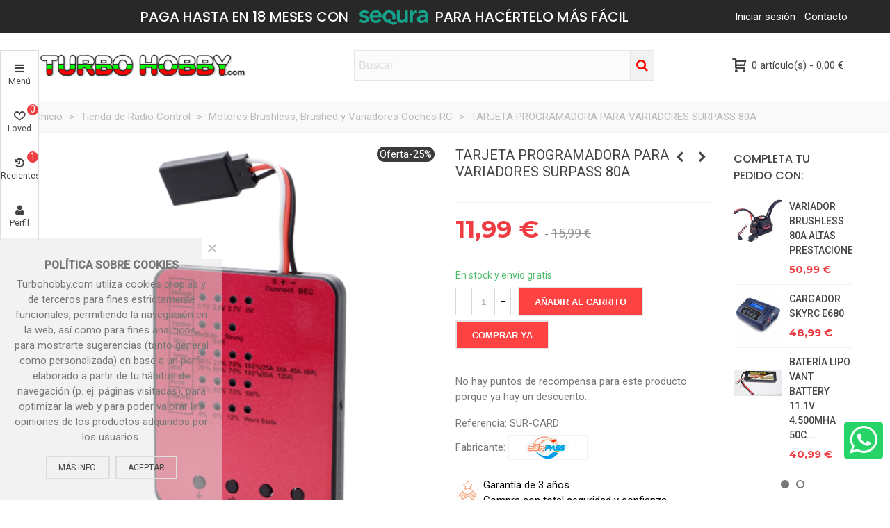

--- FILE ---
content_type: text/html; charset=utf-8
request_url: https://turbohobby.com/tarjeta-programadora-para-variadores-surpass-80a.html
body_size: 33288
content:
<!doctype html>
<html lang="es">

  <head>
	
	  
  <meta charset="utf-8">


  <meta http-equiv="x-ua-compatible" content="ie=edge">



  <link rel="canonical" href="https://turbohobby.com/tarjeta-programadora-para-variadores-surpass-80a.html">

  <title>TARJETA PROGRAMADORA PARA VARIADORES SURPASS 80A</title>
  <meta name="description" content="">
  <meta name="keywords" content="">
      <meta name="robots" content="index,follow">
        <link rel="canonical" href="https://turbohobby.com/tarjeta-programadora-para-variadores-surpass-80a.html">
    
                
  

<!--st begin -->

    <meta name="viewport" content="width=device-width, maximum-scale=1, initial-scale=1.0" />

    <meta property="og:type" content="product">
  <meta property="og:url" content="https://turbohobby.com/tarjeta-programadora-para-variadores-surpass-80a.html">
  <meta property="og:title" content="TARJETA PROGRAMADORA PARA VARIADORES SURPASS 80A">
  <meta property="og:site_name" content="Turbohobby.com">
  <meta property="og:description" content="">
  <meta property="og:image" content="https://turbohobby.com/19833-large_default/tarjeta-programadora-para-variadores-surpass-80a.jpg">
  <meta property="og:image:width" content="650">
  <meta property="og:image:height" content="650">
  <meta property="og:image:alt" content="TARJETA PROGRAMADORA PARA VARIADORES SURPASS 80A">
    <meta property="product:pretax_price:amount" content="11.9925">
  <meta property="product:pretax_price:currency" content="EUR">
  <meta property="product:price:amount" content="11.9925">
  <meta property="product:price:currency" content="EUR">
      <meta property="product:weight:value" content="0.300000">
  <meta property="product:weight:units" content="kg">
  
<!--st end -->

  <link rel="icon" type="image/vnd.microsoft.icon" href="https://turbohobby.com/img/favicon.ico?1638260544">
  <link rel="shortcut icon" type="image/x-icon" href="https://turbohobby.com/img/favicon.ico?1638260544">
  <!--st begin -->
    <link rel="apple-touch-icon" sizes="180x180" href="/upload/stthemeeditor/dc059b7b208134c3404a2e3b2afc85ae.png?1619706304" />
      <link rel="icon" type="image/png" sizes="16x16" href="/upload/stthemeeditor/ac2c85f917cf2dd5836b07c7fcbe39fa.png?1619706304" />
      <link rel="icon" type="image/png" sizes="32x32" href="/upload/stthemeeditor/388ff7c758b42d8b969df1ee09b970ab.png?1619706304" />
      <link rel="manifest" href="/upload/stthemeeditor/1/site.webmanifest?1619706304">
        <meta name="msapplication-config" content="https://turbohobby.com/upload/stthemeeditor/1/browserconfig.xml?1619706304">
    
<!--st end -->

    <link rel="stylesheet" href="https://fonts.googleapis.com/css?family=Roboto|Poppins:500|Roboto:500|Montserrat:700|Poppins|Poppins:500italic|Poppins:regular" media="all">
  <link rel="stylesheet" href="https://live.sequracdn.com/assets/css/prestashop_rebranded_16.css" media="all">
  <link rel="stylesheet" href="https://turbohobby.com/themes/transformer/assets/cache/theme-ce53eb497.css" media="all">






  

  <script type="text/javascript">
        var addtocart_animation = 1;
        var alert_message = "";
        var cart_ajax = true;
        var cart_url_16 = "https:\/\/turbohobby.com\/pedido";
        var cart_urls = "https:\/\/turbohobby.com\/buy-again";
        var check_controller_var = 0;
        var click_on_header_cart = 0;
        var confirm_report_message = "\u00bfEst\u00e1s seguro de reportar abuso?";
        var custome_token = "66112f83d5a5fde8d17be77191157fd9";
        var dictRemoveFile = "retirar";
        var error = "error";
        var go_to_shopping_cart = 0;
        var hover_display_cp = 1;
        var jolisearch = {"amb_joli_search_action":"https:\/\/turbohobby.com\/jolisearch","amb_joli_search_link":"https:\/\/turbohobby.com\/jolisearch","amb_joli_search_controller":"jolisearch","blocksearch_type":"top","show_cat_desc":0,"ga_acc":0,"id_lang":1,"url_rewriting":1,"use_autocomplete":2,"minwordlen":1,"l_products":"Productos","l_manufacturers":"Fabricantes","l_suppliers":"Suppliers","l_categories":"Categor\u00edas","l_no_results_found":"Ning\u00fan producto corresponde con su b\u00fasqueda","l_more_results":"Mostrar todos los resultados","ENT_QUOTES":3,"search_ssl":true,"self":"\/var\/www\/turbohobby.com\/datos\/web\/modules\/ambjolisearch","position":{"my":"right top","at":"right bottom","collision":"flipfit none"},"classes":"ps17","display_manufacturer":"1","display_supplier":"","display_category":"","theme":"finder"};
        var ok = "OK";
        var prestashop = {"cart":{"products":[],"totals":{"total":{"type":"total","label":"Total","amount":0,"value":"0,00\u00a0\u20ac"},"total_including_tax":{"type":"total","label":"Total (euros)","amount":0,"value":"0,00\u00a0\u20ac"},"total_excluding_tax":{"type":"total","label":"Total (euros)","amount":0,"value":"0,00\u00a0\u20ac"}},"subtotals":{"products":{"type":"products","label":"Subtotal","amount":0,"value":"0,00\u00a0\u20ac"},"discounts":null,"shipping":{"type":"shipping","label":"Transporte","amount":0,"value":""},"tax":null},"products_count":0,"summary_string":"0 art\u00edculos","vouchers":{"allowed":1,"added":[]},"discounts":[],"minimalPurchase":0,"minimalPurchaseRequired":""},"currency":{"id":1,"name":"Euro","iso_code":"EUR","iso_code_num":"978","sign":"\u20ac"},"customer":{"lastname":null,"firstname":null,"email":null,"birthday":null,"newsletter":null,"newsletter_date_add":null,"optin":null,"website":null,"company":null,"siret":null,"ape":null,"is_logged":false,"gender":{"type":null,"name":null},"addresses":[]},"language":{"name":"Espa\u00f1ol (Spanish)","iso_code":"es","locale":"es-ES","language_code":"es","is_rtl":"0","date_format_lite":"d\/m\/Y","date_format_full":"d\/m\/Y H:i:s","id":1},"page":{"title":"","canonical":"https:\/\/turbohobby.com\/tarjeta-programadora-para-variadores-surpass-80a.html","meta":{"title":"TARJETA PROGRAMADORA PARA VARIADORES SURPASS 80A","description":"","keywords":"","robots":"index"},"page_name":"product","body_classes":{"lang-es":true,"lang-rtl":false,"country-ES":true,"currency-EUR":true,"layout-full-width":true,"page-product":true,"tax-display-disabled":true,"product-id-9154":true,"product-TARJETA PROGRAMADORA PARA VARIADORES SURPASS 80A":true,"product-id-category-620":true,"product-id-manufacturer-115":true,"product-id-supplier-0":true,"product-available-for-order":true},"admin_notifications":[]},"shop":{"name":"Turbohobby.com","logo":"https:\/\/turbohobby.com\/img\/turbohobbycom-radio-control-y-patinetes-electricos-logo-1638260544.jpg","stores_icon":"https:\/\/turbohobby.com\/img\/logo_stores.png","favicon":"https:\/\/turbohobby.com\/img\/favicon.ico"},"urls":{"base_url":"https:\/\/turbohobby.com\/","current_url":"https:\/\/turbohobby.com\/tarjeta-programadora-para-variadores-surpass-80a.html","shop_domain_url":"https:\/\/turbohobby.com","img_ps_url":"https:\/\/turbohobby.com\/img\/","img_cat_url":"https:\/\/turbohobby.com\/img\/c\/","img_lang_url":"https:\/\/turbohobby.com\/img\/l\/","img_prod_url":"https:\/\/turbohobby.com\/img\/p\/","img_manu_url":"https:\/\/turbohobby.com\/img\/m\/","img_sup_url":"https:\/\/turbohobby.com\/img\/su\/","img_ship_url":"https:\/\/turbohobby.com\/img\/s\/","img_store_url":"https:\/\/turbohobby.com\/img\/st\/","img_col_url":"https:\/\/turbohobby.com\/img\/co\/","img_url":"https:\/\/turbohobby.com\/themes\/transformer\/assets\/img\/","css_url":"https:\/\/turbohobby.com\/themes\/transformer\/assets\/css\/","js_url":"https:\/\/turbohobby.com\/themes\/transformer\/assets\/js\/","pic_url":"https:\/\/turbohobby.com\/upload\/","pages":{"address":"https:\/\/turbohobby.com\/direccion","addresses":"https:\/\/turbohobby.com\/direcciones","authentication":"https:\/\/turbohobby.com\/inicio-sesion","cart":"https:\/\/turbohobby.com\/carrito","category":"https:\/\/turbohobby.com\/index.php?controller=category","cms":"https:\/\/turbohobby.com\/index.php?controller=cms","contact":"https:\/\/turbohobby.com\/contactanos","discount":"https:\/\/turbohobby.com\/descuento","guest_tracking":"https:\/\/turbohobby.com\/seguimiento-cliente-no-registrado","history":"https:\/\/turbohobby.com\/historial-compra","identity":"https:\/\/turbohobby.com\/datos-personales","index":"https:\/\/turbohobby.com\/","my_account":"https:\/\/turbohobby.com\/mi-cuenta","order_confirmation":"https:\/\/turbohobby.com\/confirmacion-pedido","order_detail":"https:\/\/turbohobby.com\/index.php?controller=order-detail","order_follow":"https:\/\/turbohobby.com\/seguimiento-pedido","order":"https:\/\/turbohobby.com\/pedido","order_return":"https:\/\/turbohobby.com\/index.php?controller=order-return","order_slip":"https:\/\/turbohobby.com\/albaran","pagenotfound":"https:\/\/turbohobby.com\/pagina-no-ecnontrada","password":"https:\/\/turbohobby.com\/recuperacion-psw","pdf_invoice":"https:\/\/turbohobby.com\/index.php?controller=pdf-invoice","pdf_order_return":"https:\/\/turbohobby.com\/index.php?controller=pdf-order-return","pdf_order_slip":"https:\/\/turbohobby.com\/index.php?controller=pdf-order-slip","prices_drop":"https:\/\/turbohobby.com\/ofertas-radio-control","product":"https:\/\/turbohobby.com\/index.php?controller=product","search":"https:\/\/turbohobby.com\/buscar","sitemap":"https:\/\/turbohobby.com\/mapa-web","stores":"https:\/\/turbohobby.com\/tiendas","supplier":"https:\/\/turbohobby.com\/proveedor","register":"https:\/\/turbohobby.com\/inicio-sesion?create_account=1","order_login":"https:\/\/turbohobby.com\/pedido?login=1"},"alternative_langs":[],"theme_assets":"\/themes\/transformer\/assets\/","actions":{"logout":"https:\/\/turbohobby.com\/?mylogout="},"no_picture_image":{"bySize":{"cart_default":{"url":"https:\/\/turbohobby.com\/img\/p\/es-default-cart_default.jpg","width":70,"height":80},"small_default":{"url":"https:\/\/turbohobby.com\/img\/p\/es-default-small_default.jpg","width":105,"height":120},"cart_default_2x":{"url":"https:\/\/turbohobby.com\/img\/p\/es-default-cart_default_2x.jpg","width":140,"height":160},"Personalizada155":{"url":"https:\/\/turbohobby.com\/img\/p\/es-default-Personalizada155.jpg","width":155,"height":155},"small_default_2x":{"url":"https:\/\/turbohobby.com\/img\/p\/es-default-small_default_2x.jpg","width":210,"height":240},"home_default_2x":{"url":"https:\/\/turbohobby.com\/img\/p\/es-default-home_default_2x.jpg","width":280,"height":280},"home_default":{"url":"https:\/\/turbohobby.com\/img\/p\/es-default-home_default.jpg","width":280,"height":320},"large_default_2x":{"url":"https:\/\/turbohobby.com\/img\/p\/es-default-large_default_2x.jpg","width":330,"height":330},"medium_default":{"url":"https:\/\/turbohobby.com\/img\/p\/es-default-medium_default.jpg","width":370,"height":423},"large_default":{"url":"https:\/\/turbohobby.com\/img\/p\/es-default-large_default.jpg","width":650,"height":650},"medium_default_2x":{"url":"https:\/\/turbohobby.com\/img\/p\/es-default-medium_default_2x.jpg","width":740,"height":846},"superlarge_default":{"url":"https:\/\/turbohobby.com\/img\/p\/es-default-superlarge_default.jpg","width":1200,"height":1372},"superlarge_default_2x":{"url":"https:\/\/turbohobby.com\/img\/p\/es-default-superlarge_default_2x.jpg","width":1200,"height":1372}},"small":{"url":"https:\/\/turbohobby.com\/img\/p\/es-default-cart_default.jpg","width":70,"height":80},"medium":{"url":"https:\/\/turbohobby.com\/img\/p\/es-default-home_default.jpg","width":280,"height":320},"large":{"url":"https:\/\/turbohobby.com\/img\/p\/es-default-superlarge_default_2x.jpg","width":1200,"height":1372},"legend":""}},"configuration":{"display_taxes_label":false,"display_prices_tax_incl":false,"is_catalog":false,"show_prices":true,"opt_in":{"partner":false},"quantity_discount":{"type":"price","label":"Precio unitario"},"voucher_enabled":1,"return_enabled":0},"field_required":[],"breadcrumb":{"links":[{"title":"Inicio","url":"https:\/\/turbohobby.com\/"},{"title":"Tienda de Radio Control","url":"https:\/\/turbohobby.com\/radio-control\/"},{"title":"Motores Brushless, Brushed y Variadores Coches RC","url":"https:\/\/turbohobby.com\/motores-brushless\/"},{"title":"TARJETA PROGRAMADORA PARA VARIADORES SURPASS 80A","url":"https:\/\/turbohobby.com\/tarjeta-programadora-para-variadores-surpass-80a.html"}],"count":4},"link":{"protocol_link":"https:\/\/","protocol_content":"https:\/\/"},"time":1768619277,"static_token":"66112f83d5a5fde8d17be77191157fd9","token":"afc6361aa5911e3901ee51a05b2eebde","debug":false};
        var psr_icon_color = "#F19D76";
        var quantity_error = "Error del Servidor";
        var quick_search_as = true;
        var quick_search_as_min = 1;
        var quick_search_as_size = 6;
        var response_error = "servidor no respondi\u00f3";
        var selection_error = "seleccione al menos una casilla de verificaci\u00f3n";
        var st_cart_page_url = "\/\/turbohobby.com\/carrito?action=show";
        var st_maximum_already_message = "Ya tiene la cantidad m\u00e1xima disponible para este producto.";
        var st_myloved_url = "https:\/\/turbohobby.com\/module\/stlovedproduct\/myloved";
        var st_pc_display_format = "#left";
        var st_pc_max = "500";
        var st_pc_max_images = "6";
        var st_refresh_url = "\/\/turbohobby.com\/module\/stshoppingcart\/ajax";
        var stblogcomments_moderate = 1;
        var stcompare = {"url":"https:\/\/turbohobby.com\/module\/stcompare\/compare","ids":[]};
        var stlove_bos = [];
        var stlove_login = 0;
        var stlove_pros = [];
        var stproductcomments_controller_url = "https:\/\/turbohobby.com\/module\/stproductcommentspro\/default?secure_key=72bab28f2e656cc867b056d5592179fa";
        var sttheme = {"cookie_domain":"turbohobby.com","cookie_path":"\/","drop_down":0,"magnificpopup_tprev":"Anterior","magnificpopup_tnext":"Siguiente","magnificpopup_tcounter":"%curr% of %total%","is_rtl":0,"is_mobile_device":false,"gallery_image_type":"large_default","thumb_image_type":"Personalizada155","responsive_max":2,"fullwidth":0,"responsive":"1","product_view_swither":"0","infinite_scroll":"1","cate_pro_lazy":"1","sticky_column":"","filter_position":"","sticky_option":2,"product_thumbnails":"6","pro_thumnbs_per_fw":"2","pro_thumnbs_per_xxl":"1","pro_thumnbs_per_xl":"1","pro_thumnbs_per_lg":"1","pro_thumnbs_per_md":"3","pro_thumnbs_per_sm":"2","pro_thumnbs_per_xs":"1","pro_kk_per_fw":"1","pro_kk_per_xxl":"1","pro_kk_per_xl":"1","pro_kk_per_lg":"1","pro_kk_per_md":"1","pro_kk_per_sm":"1","pro_kk_per_xs":"1","categories_per_fw":"1","categories_per_xxl":"6","categories_per_xl":"5","categories_per_lg":"5","categories_per_md":"4","categories_per_sm":"3","categories_per_xs":"2","enable_zoom":0,"enable_thickbox":2,"retina":"1","sticky_mobile_header":"3","sticky_mobile_header_height":"75","use_mobile_header":"0","pro_image_column_md":"6","submemus_animation":0,"submemus_action":0,"pro_quantity_input":"3","popup_vertical_fit":"0","pro_tm_slider":"0","pro_tm_slider_cate":"0","buy_now":"1","lazyload_main_gallery":"0","product_views":"0","pro_images":[{"cover":"1","id_image":"19833","legend":"TARJETA PROGRAMADORA PARA VARIADORES SURPASS 80A","position":"1","bySize":{"superlarge_default":{"url":"https:\/\/turbohobby.com\/19833-superlarge_default\/tarjeta-programadora-para-variadores-surpass-80a.jpg","width":1200,"height":1372},"superlarge_default_2x":{"url":"https:\/\/turbohobby.com\/19833-superlarge_default_2x\/tarjeta-programadora-para-variadores-surpass-80a.jpg","width":1200,"height":1372},"medium_default_2x":{"url":"https:\/\/turbohobby.com\/19833-medium_default_2x\/tarjeta-programadora-para-variadores-surpass-80a.jpg","width":740,"height":846},"large_default":{"url":"https:\/\/turbohobby.com\/19833-large_default\/tarjeta-programadora-para-variadores-surpass-80a.jpg","width":650,"height":650},"medium_default":{"url":"https:\/\/turbohobby.com\/19833-medium_default\/tarjeta-programadora-para-variadores-surpass-80a.jpg","width":370,"height":423},"large_default_2x":{"url":"https:\/\/turbohobby.com\/19833-large_default_2x\/tarjeta-programadora-para-variadores-surpass-80a.jpg","width":330,"height":330},"home_default":{"url":"https:\/\/turbohobby.com\/19833-home_default\/tarjeta-programadora-para-variadores-surpass-80a.jpg","width":280,"height":320},"home_default_2x":{"url":"https:\/\/turbohobby.com\/19833-home_default_2x\/tarjeta-programadora-para-variadores-surpass-80a.jpg","width":280,"height":280},"small_default_2x":{"url":"https:\/\/turbohobby.com\/19833-small_default_2x\/tarjeta-programadora-para-variadores-surpass-80a.jpg","width":210,"height":240},"Personalizada155":{"url":"https:\/\/turbohobby.com\/19833-Personalizada155\/tarjeta-programadora-para-variadores-surpass-80a.jpg","width":155,"height":155},"cart_default_2x":{"url":"https:\/\/turbohobby.com\/19833-cart_default_2x\/tarjeta-programadora-para-variadores-surpass-80a.jpg","width":140,"height":160},"small_default":{"url":"https:\/\/turbohobby.com\/19833-small_default\/tarjeta-programadora-para-variadores-surpass-80a.jpg","width":105,"height":120},"cart_default":{"url":"https:\/\/turbohobby.com\/19833-cart_default\/tarjeta-programadora-para-variadores-surpass-80a.jpg","width":70,"height":80}}}]};
      </script>

<!--st end -->

  <script>
var sequraProducts = [];
sequraProducts.push("i1");
sequraProducts.push("sp1");
sequraProducts.push("pp3");
var sequraConfigParams = {
    merchant: "turbohobby",
    assetKey: "JfI0LbVkE9",
    products: sequraProducts,
    scriptUri: "https://live.sequracdn.com/assets/sequra-checkout.min.js",
    decimalSeparator: ',',
    thousandSeparator: '.',
    light: 'true',
    locale: 'es',
    currency: 'EUR'
};



(function (i, s, o, g, r, a, m) {i['SequraConfiguration'] = g;i['SequraOnLoad'] = [];i[r] = {};i[r][a] = function (callback) {i['SequraOnLoad'].push(callback);};(a = s.createElement(o)), (m = s.getElementsByTagName(o)[0]);a.async = 1;a.src = g.scriptUri;m.parentNode.insertBefore(a, m);})(window, document, 'script', sequraConfigParams, 'Sequra', 'onLoad');

//Helper
var SequraHelper = {
  presets: {
      L:         '{"alignment":"left"}',
      R:         '{"alignment":"right"}',
      legacy:    '{"type":"legacy"}',
      legacyL:  '{"type":"legacy","alignment":"left"}',
      legacyR:  '{"type":"legacy","alignment":"right"}',
      minimal:   '{"type":"text","branding":"none","size":"S","starting-text":"as-low-as"}',
      minimalL: '{"type":"text","branding":"none","size":"S","starting-text":"as-low-as","alignment":"left"}',
      minimalR: '{"type":"text","branding":"none","size":"S","starting-text":"as-low-as","alignment":"right"}'
  },
  drawnWidgets: [],
  getText: function (selector) {
      return  selector && document.querySelector(selector)?document.querySelector(selector).innerText:"0";
  },
  nodeToCents: function (node) {
      return SequraHelper.textToCents( node?node.innerText:"0" );
  },
  selectorToCents: function (selector) {
      return SequraHelper.textToCents(SequraHelper.getText(selector));
  },

  textToCents: function (text) {
      text = text.replace(/^\D*/,'').replace(/\D*$/,'');
      if(text.indexOf(sequraConfigParams.decimalSeparator)<0){
          text += sequraConfigParams.decimalSeparator + '00';
      }
      return SequraHelper.floatToCents(
          parseFloat(
                  text
                  .replace(sequraConfigParams.thousandSeparator,'')
                  .replace(sequraConfigParams.decimalSeparator,'.')
          )
      );
  },

  floatToCents: function (value) {
      return parseInt(value.toFixed(2).replace('.', ''), 10);
  },

  mutationCallback: function(mutationList, mutationObserver) {
      SequraHelper.refreshWidget(mutationList[0].target)
  },

  refreshWidgets: function (price_src) {
      SequraHelper.waitForElememt(price_src).then(function(){
        document.querySelectorAll(price_src).forEach(function(item,index){
            if(!item.getAttribute('observed-by-sequra-promotion-widget')){
                item.setAttribute('observed-by-sequra-promotion-widget',price_src)
            }
            SequraHelper.refreshWidget(item);
        });
      })
  },

  refreshWidget: function (price_item) {
    var new_amount = SequraHelper.textToCents(price_item.innerText)
    document.querySelectorAll('[observes^=\"' + price_item.getAttribute('observed-by-sequra-promotion-widget') + '\"]').forEach(function(item) {
        item.setAttribute('data-amount', new_amount);
    });
    SequraHelper.refreshComponents();
  },

  refreshComponents: function () {
      Sequra.onLoad(
          function(){
              Sequra.refreshComponents();
          }
      );
  },

  drawPromotionWidget: function (price_src,dest,product,theme,reverse,campaign) {
      if(!dest){
          return;
      }
      if(SequraHelper.drawnWidgets[price_src+dest+product+theme+reverse+campaign]){
          return;
      }
	  SequraHelper.drawnWidgets[price_src+dest+product+theme+reverse+campaign] = true;
      var srcNodes = document.querySelectorAll(price_src);
      if(srcNodes.length==0){
          console.error(price_src + ' is not a valid css selector to read the price from, for sequra widget.');
          return;
      }
      destNodes = document.querySelectorAll(dest)
      if(destNodes.length==0){
          console.error(dest + ' is not a valid css selector to write sequra widget to.');
          return;
      }
      destNodes.forEach(function(destNode,i) {
          if(typeof(srcNodes[i])==="undefined"){
              return;
          }
          destNode.setAttribute('price_src',price_src);
          destNode.setAttribute('unique_dest_id',price_src+'_'+i);
          SequraHelper.drawSinglePromotionWidget(srcNodes[i],destNode,product,theme,reverse,campaign);
      });
      this.refreshComponents();
  },

  drawSinglePromotionWidget: function (srcNode,destNode,product,theme,reverse,campaign) {
      var promoWidgetNode = document.createElement('div');
      var price_in_cents = 0;

      var MutationObserver = window.MutationObserver || window.WebKitMutationObserver;
      if(MutationObserver && srcNode){//Don't break if not supported in browser
          if(!srcNode.getAttribute('observed-by-sequra-promotion-widget')){//Define only one observer per price_src
              var mo = new MutationObserver(SequraHelper.mutationCallback);
              mo.observe(srcNode, {childList: true, subtree: true});
              mo.observed_as = destNode.getAttribute('price_src');
              srcNode.setAttribute('observed-by-sequra-promotion-widget',destNode.getAttribute('unique_dest_id'));
          }
      }
      promoWidgetNode.setAttribute('observes', destNode.getAttribute('unique_dest_id'));
      price_in_cents = SequraHelper.nodeToCents(srcNode);
      promoWidgetNode.className = 'sequra-promotion-widget';
      promoWidgetNode.setAttribute('data-amount',price_in_cents);
      promoWidgetNode.setAttribute('data-product',product);
      if(this.presets[theme]){
          theme = this.presets[theme]
      }
      try {
          attributes = JSON.parse(theme);
          for (var key in attributes) {
              promoWidgetNode.setAttribute('data-'+key,""+attributes[key]);
          }
      } catch(e){
          promoWidgetNode.setAttribute('data-type','text');
      }
      if(reverse){
          promoWidgetNode.setAttribute('data-reverse',reverse);
      }
      if(campaign){
          promoWidgetNode.setAttribute('data-campaign',campaign);
      }
      if (destNode.nextSibling) {//Insert after
          destNode.parentNode.insertBefore(promoWidgetNode, destNode.nextSibling);
      }
      else {
          destNode.parentNode.appendChild(promoWidgetNode);
      }
  },

  waitForElememt: function (selector) {
    return new Promise( function(resolve) {
        if (document.querySelector(selector)) {
            return resolve();
        }
        const observer = new MutationObserver(function(mutations) {
            mutations.forEach(function(mutation) {
                if (!mutation.addedNodes)
                    return;
                var found = false;
                mutation.addedNodes.forEach(function(node){
                        found = found || (node.matches && node.matches(selector));
                });
                if(found) {
                    resolve();
                    observer.disconnect();
                }
            });
        });

        observer.observe(document.body, {
            childList: true,
            subtree: true
        });
    });
  }
};


</script>
<script async src="https://www.googletagmanager.com/gtag/js?id=UA-4356554-1"></script>
<script>
  window.dataLayer = window.dataLayer || [];
  function gtag(){dataLayer.push(arguments);}
  gtag('js', new Date());
  gtag(
    'config',
    'UA-4356554-1',
    {
      'debug_mode':false
                      }
  );
</script>

<style>#easycontent_19 {margin-top:10px;}#steasy_column_258{padding-top: 0px;}#steasy_column_258{padding-bottom: 0px;}#steasy_column_259{padding-top: 0px;}#steasy_column_259{padding-bottom: 0px;}#steasy_column_262{padding-top: 0px;}#steasy_column_262{padding-bottom: 0px;}#steasy_column_263{padding-top: 0px;}#steasy_column_263{padding-bottom: 0px;}#steasy_column_263 .st_map_block{height: 360px;}#easycontent_53 {padding-top:100px;}#easycontent_53 {padding-bottom:100px;}#easycontent_54 {background-color:#282828;}#easycontent_54 .title_block_inner{font-size:6px;}#easycontent_54 .title_block_inner{color:#ffffff;}#easycontent_54 .style_content, #easycontent_54 .style_content a{color:#ffffff;} #easycontent_54 .icon_line:after, #easycontent_54 .icon_line:before{background-color:#ffffff;} #easycontent_54 .line{border-color:#ffffff;}#easycontent_54 {padding-top:10px;}#easycontent_54 {margin-bottom:0px;}#steasy_column_264{background-color: #282828;}#steasy_column_264{padding-top: 0px;}#steasy_column_264{padding-bottom: 0px;}#easycontent_container_55 {background-color:#282828;}#easycontent_container_55 .title_block_inner{font-size:6px;}#easycontent_container_55 .title_block_inner{color:#ffffff;}#easycontent_container_55 .style_content, #easycontent_container_55 .style_content a{color:#ffffff;} #easycontent_container_55 .icon_line:after, #easycontent_container_55 .icon_line:before{background-color:#ffffff;} #easycontent_container_55 .line{border-color:#ffffff;}#easycontent_container_55 {padding-top:10px;}#easycontent_container_55 {margin-bottom:0px;}#steasy_column_266{background-color: #282828;}#steasy_column_266{padding-top: 0px;}#steasy_column_266{padding-bottom: 0px;}#easycontent_67 .title_block,#easycontent_67 .title_block_inner{border-bottom-width:2px;}#easycontent_67 .title_block_inner{margin-bottom:2px;}#easycontent_67 .title_block {border-bottom-color: #ffffff;}#easycontent_67 .title_block_inner{border-bottom-color: #fe0000;}#steasy_column_320{padding-top: 0px;}#steasy_column_320{padding-bottom: 0px;}#steasy_column_321{padding-top: 0px;}#steasy_column_321{padding-bottom: 0px;}#steasy_column_324{padding-top: 0px;}#steasy_column_324{padding-bottom: 0px;}#steasy_column_325{padding-top: 0px;}#steasy_column_325{padding-bottom: 0px;}#steasy_column_327{padding-top: 0px;}#steasy_column_327{padding-bottom: 0px;}#steasy_column_328{padding-top: 0px;}#steasy_column_328{padding-bottom: 0px;}#steasy_column_329{padding-top: 0px;}#steasy_column_329{padding-bottom: 0px;}#steasy_column_326{padding-top: 0px;}#steasy_column_326{padding-bottom: 0px;}#steasy_column_330{padding-top: 0px;}#steasy_column_330{padding-bottom: 0px;}#steasy_column_331{padding-top: 0px;}#steasy_column_331{padding-bottom: 0px;}#steasy_column_332{padding-top: 0px;}#steasy_column_332{padding-bottom: 0px;}#steasy_column_322{padding-top: 0px;}#steasy_column_322{padding-bottom: 0px;}#steasy_column_333{padding-top: 0px;}#steasy_column_333{padding-bottom: 0px;}#steasy_column_334{padding-top: 0px;}#steasy_column_334{padding-bottom: 0px;}#steasy_column_336{padding-top: 0px;}#steasy_column_336{padding-bottom: 0px;}#steasy_column_337{padding-top: 0px;}#steasy_column_337{padding-bottom: 0px;}#steasy_column_338{padding-top: 0px;}#steasy_column_338{padding-bottom: 0px;}#steasy_column_335{padding-top: 0px;}#steasy_column_335{padding-bottom: 0px;}#steasy_column_339{padding-top: 0px;}#steasy_column_339{padding-bottom: 0px;}#steasy_column_340{padding-top: 0px;}#steasy_column_340{padding-bottom: 0px;}#steasy_column_341{padding-top: 0px;}#steasy_column_341{padding-bottom: 0px;}#steasy_column_323{padding-top: 0px;}#steasy_column_323{padding-bottom: 0px;}#steasy_column_342{padding-top: 0px;}#steasy_column_342{padding-bottom: 0px;}#steasy_column_343{padding-top: 0px;}#steasy_column_343{padding-bottom: 0px;}#steasy_column_345{padding-top: 0px;}#steasy_column_345{padding-bottom: 0px;}#steasy_column_344{padding-top: 0px;}#steasy_column_344{padding-bottom: 0px;}#steasy_column_348{padding-top: 0px;}#steasy_column_348{padding-bottom: 0px;}#easycontent_container_78 {margin-top:0px;}#easycontent_container_78 {margin-bottom:1px;}#steasy_column_393{padding-top: 0px;}#steasy_column_393{padding-bottom: 0px;}#steasy_element_415.sttext_block .sttext_item_image_inner img{border-radius: 30px;}#steasy_column_400{padding-top: 0px;}#steasy_column_400{padding-bottom: 0px;}#steasy_column_402{padding-top: 0px;}#steasy_column_402{padding-bottom: 0px;}#steasy_column_403{padding-top: 0px;}#steasy_column_403{padding-bottom: 0px;}#steasy_column_404{padding-top: 0px;}#steasy_column_404{padding-bottom: 0px;}#steasy_column_405{padding-top: 0px;}#steasy_column_405{padding-bottom: 0px;}#steasy_column_406{padding-top: 0px;}#steasy_column_406{padding-bottom: 0px;}#steasy_column_407{padding-top: 0px;}#steasy_column_407{padding-bottom: 0px;}#steasy_column_408{padding-top: 0px;}#steasy_column_408{padding-bottom: 0px;}#steasy_column_409{padding-top: 0px;}#steasy_column_409{padding-bottom: 0px;}#steasy_column_410{padding-top: 0px;}#steasy_column_410{padding-bottom: 0px;}#steasy_column_411{padding-top: 0px;}#steasy_column_411{padding-bottom: 0px;}#steasy_column_412{padding-top: 0px;}#steasy_column_412{padding-bottom: 0px;}#steasy_column_413{padding-top: 0px;}#steasy_column_413{padding-bottom: 0px;}#steasy_column_414{padding-top: 0px;}#steasy_column_414{padding-bottom: 0px;}#steasy_column_415{padding-top: 0px;}#steasy_column_415{padding-bottom: 0px;}#steasy_column_416{padding-top: 0px;}#steasy_column_416{padding-bottom: 0px;}#steasy_column_417{padding-top: 0px;}#steasy_column_417{padding-bottom: 0px;}#steasy_column_418{padding-top: 0px;}#steasy_column_418{padding-bottom: 0px;}#steasy_column_419{padding-top: 0px;}#steasy_column_419{padding-bottom: 0px;}#steasy_column_420{padding-top: 0px;}#steasy_column_420{padding-bottom: 0px;}#steasy_column_421{padding-top: 0px;}#steasy_column_421{padding-bottom: 0px;}#easycontent_95 .title_block,#easycontent_95 .title_block_inner{border-bottom-width:2px;}#easycontent_95 .title_block_inner{margin-bottom:2px;}#easycontent_95 .title_block {border-bottom-color: #ffffff;}#easycontent_95 .title_block_inner{border-bottom-color: #fe0000;}#steasy_column_431{padding-top: 0px;}#steasy_column_431{padding-bottom: 0px;}#steasy_column_432{padding-top: 0px;}#steasy_column_432{padding-bottom: 0px;}#steasy_column_433{padding-top: 0px;}#steasy_column_433{padding-bottom: 0px;}#steasy_column_425{padding-top: 0px;}#steasy_column_425{padding-bottom: 0px;}#steasy_column_428{padding-top: 0px;}#steasy_column_428{padding-bottom: 0px;}#steasy_element_430.sttext_block .sttext_item_image_inner img{border-radius: 0px;}#steasy_column_427{padding-top: 0px;}#steasy_column_427{padding-bottom: 0px;}#steasy_column_434{padding-top: 0px;}#steasy_column_434{padding-bottom: 0px;}#steasy_column_437{padding-top: 0px;}#steasy_column_437{padding-bottom: 0px;}#steasy_column_440{padding-top: 0px;}#steasy_column_440{padding-bottom: 0px;}#steasy_column_442{padding-top: 0px;}#steasy_column_442{padding-bottom: 0px;}#steasy_column_444{padding-top: 0px;}#steasy_column_444{padding-bottom: 0px;}#steasy_column_447{padding-top: 0px;}#steasy_column_447{padding-bottom: 0px;}#steasy_column_451{padding-top: 0px;}#steasy_column_451{padding-bottom: 0px;}#steasy_column_452{padding-top: 0px;}#steasy_column_452{padding-bottom: 0px;}#steasy_column_453{padding-top: 0px;}#steasy_column_453{padding-bottom: 0px;}#steasy_column_449{padding-top: 0px;}#steasy_column_449{padding-bottom: 0px;}#steasy_column_454{padding-top: 0px;}#steasy_column_454{padding-bottom: 0px;}#steasy_column_450{padding-top: 0px;}#steasy_column_450{padding-bottom: 0px;}#steasy_column_457{padding-top: 0px;}#steasy_column_457{padding-bottom: 0px;}#steasy_column_460{padding-top: 0px;}#steasy_column_460{padding-bottom: 0px;}#steasy_column_462{padding-top: 0px;}#steasy_column_462{padding-bottom: 0px;}#steasy_element_477.sttext_block .sttext_item_image_inner img{border-radius: 200px;}#steasy_column_464{padding-top: 0px;}#steasy_column_464{padding-bottom: 0px;}#steasy_column_469{padding-top: 0px;}#steasy_column_469{padding-bottom: 0px;}#steasy_column_470{padding-top: 0px;}#steasy_column_470{padding-bottom: 0px;}#steasy_column_471{padding-top: 0px;}#steasy_column_471{padding-bottom: 0px;}#steasy_column_472{padding-top: 0px;}#steasy_column_472{padding-bottom: 0px;}#steasy_column_473{padding-top: 0px;}#steasy_column_473{padding-bottom: 0px;}#steasy_column_474{padding-top: 0px;}#steasy_column_474{padding-bottom: 0px;}#steasy_column_475{padding-top: 0px;}#steasy_column_475{padding-bottom: 0px;}#steasy_column_476{padding-top: 0px;}#steasy_column_476{padding-bottom: 0px;}#steasy_column_477{padding-top: 0px;}#steasy_column_477{padding-bottom: 0px;}#steasy_column_478{padding-top: 0px;}#steasy_column_478{padding-bottom: 0px;}#steasy_column_479{padding-top: 0px;}#steasy_column_479{padding-bottom: 0px;}#steasy_column_480{padding-top: 0px;}#steasy_column_480{padding-bottom: 0px;}#steasy_element_493.sttext_block .sttext_item_image_inner img{border-radius: 200px;}#steasy_column_483{padding-top: 0px;}#steasy_column_483{padding-bottom: 0px;}#steasy_column_488{padding-top: 0px;}#steasy_column_488{padding-bottom: 0px;}#steasy_column_634{padding-top: 0px;}#steasy_column_634{padding-bottom: 0px;}#steasy_column_489{padding-top: 0px;}#steasy_column_489{padding-bottom: 0px;}#steasy_column_490{padding-top: 0px;}#steasy_column_490{padding-bottom: 0px;}#steasy_element_499.sttext_block .sttext_item_image_inner img{border-radius: 200px;}#steasy_column_493{padding-top: 0px;}#steasy_column_493{padding-bottom: 0px;}#steasy_column_494{padding-top: 0px;}#steasy_column_494{padding-bottom: 0px;}#steasy_column_495{padding-top: 0px;}#steasy_column_495{padding-bottom: 0px;}#steasy_element_501.sttext_block .sttext_item_image_inner img{border-radius: 200px;}#steasy_column_497{padding-top: 0px;}#steasy_column_497{padding-bottom: 0px;}#steasy_column_499{padding-top: 0px;}#steasy_column_499{padding-bottom: 0px;}#steasy_element_503.sttext_block .sttext_item_image_inner img{border-radius: 200px;}#steasy_column_501{padding-top: 0px;}#steasy_column_501{padding-bottom: 0px;}#steasy_column_506{padding-top: 0px;}#steasy_column_506{padding-bottom: 0px;}#steasy_column_507{padding-top: 0px;}#steasy_column_507{padding-bottom: 0px;}#steasy_column_508{padding-top: 0px;}#steasy_column_508{padding-bottom: 0px;}#steasy_element_510.sttext_block .sttext_item_image_inner img{border-radius: 200px;}#steasy_column_510{padding-top: 0px;}#steasy_column_510{padding-bottom: 0px;}#steasy_column_514{padding-top: 0px;}#steasy_column_514{padding-bottom: 0px;}#steasy_element_514.sttext_block .sttext_item_image_inner img{border-radius: 200px;}#steasy_column_516{padding-top: 0px;}#steasy_column_516{padding-bottom: 0px;}#steasy_column_521{padding-top: 0px;}#steasy_column_521{padding-bottom: 0px;}#steasy_column_522{padding-top: 0px;}#steasy_column_522{padding-bottom: 0px;}#steasy_column_524{padding-top: 0px;}#steasy_column_524{padding-bottom: 0px;}#steasy_column_529{padding-top: 0px;}#steasy_column_529{padding-bottom: 0px;}#steasy_column_530{padding-top: 0px;}#steasy_column_530{padding-bottom: 0px;}#steasy_column_531{padding-top: 0px;}#steasy_column_531{padding-bottom: 0px;}#steasy_column_532{padding-top: 0px;}#steasy_column_532{padding-bottom: 0px;}#steasy_column_533{padding-top: 0px;}#steasy_column_533{padding-bottom: 0px;}#steasy_column_534{padding-top: 0px;}#steasy_column_534{padding-bottom: 0px;}#steasy_column_535{padding-top: 0px;}#steasy_column_535{padding-bottom: 0px;}#steasy_column_539{padding-top: 0px;}#steasy_column_539{padding-bottom: 0px;}#steasy_column_544{padding-top: 0px;}#steasy_column_544{padding-bottom: 0px;}#steasy_column_545{padding-top: 0px;}#steasy_column_545{padding-bottom: 0px;}#steasy_column_548{padding-top: 0px;}#steasy_column_548{padding-bottom: 0px;}#steasy_column_549{padding-top: 0px;}#steasy_column_549{padding-bottom: 0px;}#steasy_column_554{padding-top: 0px;}#steasy_column_554{padding-bottom: 0px;}#steasy_column_580{padding-top: 0px;}#steasy_column_580{padding-bottom: 0px;}#steasy_column_582{padding-top: 0px;}#steasy_column_582{padding-bottom: 0px;}#steasy_element_560.sttext_block .sttext_item_image_inner img{border-radius: 300px;}#steasy_element_561.sttext_block .sttext_item_image_inner img{border-radius: 300px;}#steasy_element_562.sttext_block .sttext_item_image_inner img{border-radius: 300px;}#steasy_element_563.sttext_block .sttext_item_image_inner img{border-radius: 300px;}#steasy_element_564.sttext_block .sttext_item_image_inner img{border-radius: 300px;}#steasy_column_594{padding-top: 0px;}#steasy_column_594{padding-bottom: 0px;}#steasy_column_596{padding-top: 0px;}#steasy_column_596{padding-bottom: 0px;}#steasy_element_568.sttext_block .sttext_item_image_inner img{border-radius: 300px;}#steasy_element_569.sttext_block .sttext_item_image_inner img{border-radius: 300px;}#steasy_element_570.sttext_block .sttext_item_image_inner img{border-radius: 300px;}#steasy_column_601{padding-top: 0px;}#steasy_column_601{padding-bottom: 0px;}#steasy_column_603{padding-top: 0px;}#steasy_column_603{padding-bottom: 0px;}#steasy_column_605{padding-top: 0px;}#steasy_column_605{padding-bottom: 0px;}#steasy_element_573.sttext_block .sttext_item_image_inner img{border-radius: 300px;}#steasy_column_609{padding-top: 0px;}#steasy_column_609{padding-bottom: 0px;}#steasy_column_611{padding-top: 0px;}#steasy_column_611{padding-bottom: 0px;}#steasy_element_579.sttext_block .sttext_item_image_inner img{border-radius: 300px;}#steasy_element_580.sttext_block .sttext_item_image_inner img{border-radius: 300px;}#steasy_column_617{padding-top: 0px;}#steasy_column_617{padding-bottom: 0px;}#steasy_column_619{padding-top: 0px;}#steasy_column_619{padding-bottom: 0px;}#steasy_element_582.sttext_block .sttext_item_image_inner img{border-radius: 300px;}#steasy_element_584.sttext_block .sttext_item_image_inner img{border-radius: 300px;}#steasy_column_623{padding-top: 0px;}#steasy_column_623{padding-bottom: 0px;}#steasy_column_656{padding-top: 0px;}#steasy_column_656{padding-bottom: 0px;}#steasy_column_657{padding-top: 0px;}#steasy_column_657{padding-bottom: 0px;}#steasy_column_658{padding-top: 0px;}#steasy_column_658{padding-bottom: 0px;}#steasy_column_663{padding-top: 0px;}#steasy_column_663{padding-bottom: 0px;}#steasy_column_664{padding-top: 0px;}#steasy_column_664{padding-bottom: 0px;}#steasy_column_665{padding-top: 0px;}#steasy_column_665{padding-bottom: 0px;}#steasy_column_667{padding-top: 0px;}#steasy_column_667{padding-bottom: 0px;}#steasy_column_670{padding-top: 0px;}#steasy_column_670{padding-bottom: 0px;}#steasy_element_609 .textboxes_1_1 .easy_image{border: 0px solid transparent;}#steasy_column_666{padding-top: 0px;}#steasy_column_666{padding-bottom: 0px;}#steasy_column_671{padding-top: 0px;}#steasy_column_671{padding-bottom: 0px;}#steasy_column_672{padding-top: 0px;}#steasy_column_672{padding-bottom: 0px;}</style>
<style>.st_banner_block_1 .st_image_layered_description, a.st_banner_block_1 , .st_banner_block_1 .st_image_layered_description a{color:#ffffff;} .st_banner_block_1 .separater{border-color:#ffffff;}.st_banner_block_2 .st_image_layered_description, a.st_banner_block_2 , .st_banner_block_2 .st_image_layered_description a{color:#ffffff;} .st_banner_block_2 .separater{border-color:#ffffff;}.st_banner_block_3 .st_image_layered_description, a.st_banner_block_3 , .st_banner_block_3 .st_image_layered_description a{color:#ffffff;} .st_banner_block_3 .separater{border-color:#ffffff;}#st_banner_41{padding-top:0px;}#st_banner_41{padding-bottom:0px;}#st_banner_42{padding-top:0px;}#st_banner_42{padding-bottom:0px;}#st_banner_45{padding-top:0px;}#st_banner_45{padding-bottom:0px;}#st_banner_47{padding-top:0px;}#st_banner_47{padding-bottom:0px;}</style>
<style>body#module-stblog-default .header-container { margin-bottom: 15px; }.block_blog .s_title_block{font-size: 16px;}.stblogeditor_container .product_list.grid .product_list_item{padding-left:0px;padding-right:0px;}.stblogeditor_container .product_list.grid{margin-left:0px;margin-right:0px;}</style>
<style>#category_blogs_container_1.products_container{background-color:#F6F6F6;}#category_blogs_container_1.products_container{margin-bottom:0px;}#category_blogs_container_1 .block_blog .pro_outer_box .pro_second_box{background-color:#F6F6F6;}</style>
<style>.brands_slider_container.products_container .title_style_0,.brands_slider_container.products_container .title_style_0 .title_block_inner{border-bottom-width:2px;}.brands_slider_container.products_container .title_style_0 .title_block_inner{margin-bottom:2px;}.brands_slider_container.products_container .title_style_1 .flex_child, .brands_slider_container.products_container .title_style_3 .flex_child{border-bottom-width:2px;}.brands_slider_container.products_container .title_style_2 .flex_child{border-bottom-width:2px;border-top-width:2px;}.brands_slider_container.products_container .title_style_0, .brands_slider_container.products_container .title_style_1 .flex_child, .brands_slider_container.products_container .title_style_2 .flex_child, .brands_slider_container.products_container .title_style_3 .flex_child{border-bottom-color: #ffffff;}.brands_slider_container.products_container .title_style_2 .flex_child{border-top-color: #ffffff;}.brands_slider_container.products_container .title_style_0 .title_block_inner{border-color: #fe0000;}</style>
<style> .breadcrumb_spacing{height:20px;} #page_banner_container_1 .breadcrumb_nav, #page_banner_container_1 .breadcrumb_nav a{color: #bbbbbb;} #page_banner_container_1 .style_content, #page_banner_container_1 .style_content a{color: #bbbbbb;} #page_banner_container_1 .breadcrumb_nav a{color: #bbbbbb;} #page_banner_container_1 .style_content a{color: #bbbbbb;} #page_banner_container_1 .breadcrumb_nav a:hover{color: #3b3b3b;} #page_banner_container_1 .style_content a:hover{color: #3b3b3b;} #page_banner_container_1 {background-color: #F9F9F9;} #page_banner_container_1 {border-color: #F3F3F3;} #page_banner_container_1 {border-top-width: 1px;} #page_banner_container_1 {border-bottom-width: 1px;} #page_banner_container_1 {padding-top: 11px;} #page_banner_container_1 {padding-bottom: 11px;} #page_banner_container_1 {margin-top:5px;}</style>
<style>.countdown_wrap.v_middle{margin-bottom:-112px;}.countdown_timer.countdown_style_0 div{padding-top:0px;padding-bottom:0px;}.countdown_timer.countdown_style_0 div span{height:112px;line-height:112px;}.countdown_timer.countdown_style_1 div, .countdown_wrap .countdown_title{height:225px;line-height:225px;}.countdown_timer.countdown_style_0 div{border-right:none;}.countdown_timer.countdown_style_0 div span.countdown_number, .countdown_timer.countdown_style_1 div, .pro_second_box .countdown_box{font-weight:;font-style:;}.countdown_timer.countdown_style_0 div span.countdown_text, .countdown_wrap .countdown_title{font-weight:;font-style:;}.product-prices .countdown_box span{font-weight:;font-style:;}.countdown_name{display:none;}</style>
<script>
//<![CDATA[

var s_countdown_all = 0;
var s_countdown_id_products = []; 
var s_countdown_style = 0; 
var s_countdown_lang = new Array();
s_countdown_lang['day'] = "día";
s_countdown_lang['days'] = "días";
s_countdown_lang['hrs'] = "horas";
s_countdown_lang['min'] = "min";
s_countdown_lang['sec'] = "segundo";

//]]>
</script>
<style>.add_to_love.layer_btn{right:30px;}.add_to_love.layer_btn{bottom:30px;}.add_to_love.layer_btn{font-size:25px;}.add_to_love, .add_to_love:hover{color:#ff0000;}.add_to_love.layer_btn{width:30px;height:30px;line-height:30px;border-radius:100%;}.love_product .btn_text{margin-right:4px;}.love_product i{font-size:25px;}.love_product i{color:#ff0000;}</style>
<style>#st_notification_1{max-width:320px;}#st_notification_1 {padding-top:30px;padding-bottom:30px;}#st_notification_1 {padding-left:20px;padding-right:20px;}#st_notification_1 {background:rgba(229,229,229,0.5);}#st_notification_1{-webkit-box-shadow: 0px 0px 0px rgba(0,0,0,0.00); -moz-box-shadow: 0px 0px 0px rgba(0,0,0,0.00); box-shadow: 0px 0px 0px rgba(0,0,0,0.00); }</style>
<style>.strelatedproducts_container.products_container .title_style_0,.strelatedproducts_container.products_container .title_style_0 .title_block_inner{border-bottom-width:0px;}.strelatedproducts_container.products_container .title_style_0 .title_block_inner{margin-bottom:-0px;}.strelatedproducts_container.products_container .title_style_1 .flex_child, .strelatedproducts_container.products_container .title_style_3 .flex_child{border-bottom-width:0px;}.strelatedproducts_container.products_container .title_style_2 .flex_child{border-bottom-width:0px;border-top-width:0px;}</style>
<style>#side_products_cart{right: 0; left: auto; border-left-width: 4px;border-right-width: 0;}.is_rtl #side_products_cart{left: 0; right: auto;border-left-width:0;border-right-width: 4px;}#side_products_cart .st-menu-header .close_right_side{left: 4px; right: auto;}.is_rtl #side_products_cart .st-menu-header .close_right_side{left: auto; right: 4px;}#side_stmobilemenu{right: auto; left: 0; border-left-width: 0;border-right-width: 4px;}.is_rtl #side_stmobilemenu{left: auto; right: 0;border-left-width:4px;border-right-width: 0;}#side_stmobilemenu .st-menu-header .close_right_side{left: auto; right: 4px;}.is_rtl #side_stmobilemenu .st-menu-header .close_right_side{left: 4px; right: auto;}#side_stmobilemenu{right: auto; left: 0; border-left-width: 0;border-right-width: 4px;}.is_rtl #side_stmobilemenu{left: auto; right: 0;border-left-width:4px;border-right-width: 0;}#side_stmobilemenu .st-menu-header .close_right_side{left: auto; right: 4px;}.is_rtl #side_stmobilemenu .st-menu-header .close_right_side{left: 4px; right: auto;}#side_loved{right: 0; left: auto; border-left-width: 4px;border-right-width: 0;}.is_rtl #side_loved{left: 0; right: auto;border-left-width:0;border-right-width: 4px;}#side_loved .st-menu-header .close_right_side{left: 4px; right: auto;}.is_rtl #side_loved .st-menu-header .close_right_side{left: auto; right: 4px;}#side_viewed{right: auto; left: 0; border-left-width: 0;border-right-width: 4px;}.is_rtl #side_viewed{left: auto; right: 0;border-left-width:4px;border-right-width: 0;}#side_viewed .st-menu-header .close_right_side{left: auto; right: 4px;}.is_rtl #side_viewed .st-menu-header .close_right_side{left: 4px; right: auto;}#side_search{right: 0; left: auto; border-left-width: 4px;border-right-width: 0;}.is_rtl #side_search{left: 0; right: auto;border-left-width:0;border-right-width: 4px;}#side_search .st-menu-header .close_right_side{left: 4px; right: auto;}.is_rtl #side_search .st-menu-header .close_right_side{left: auto; right: 4px;}#side_loved{right: 0; left: auto; border-left-width: 4px;border-right-width: 0;}.is_rtl #side_loved{left: 0; right: auto;border-left-width:0;border-right-width: 4px;}#side_loved .st-menu-header .close_right_side{left: 4px; right: auto;}.is_rtl #side_loved .st-menu-header .close_right_side{left: auto; right: 4px;}#rightbar{-webkit-flex-grow: 2; -moz-flex-grow: 2; flex-grow: 2; -ms-flex-positive: 2;}#leftbar{-webkit-flex-grow: 2; -moz-flex-grow: 2; flex-grow: 2; -ms-flex-positive: 2;}#rightbar{top:auto; bottom:0%;}#leftbar{top:10%; bottom:auto;}</style>
<style>.st_sticker_1{color:#ffffff;}.st_sticker_1{background:rgba(6,161,97,1);}.st_sticker_1{background:rgba(6,161,97,1);}.pro_first_box .st_sticker_1.flag_1:before, .pro_first_box .st_sticker_1.flag_2:before{border-top-color:#06a161;border-bottom-color:#06a161;}.st_sticker_1{border-width:0px;}.st_sticker_1{-webkit-border-radius: 20px;-moz-border-radius: 20px;border-radius: 20px;}.st_sticker_1{height:20px;line-height:20px;}.pro_first_box .st_sticker_1.flag_1:before, .pro_first_box .st_sticker_1.flag_2:before{height:20px;width:10px;border-width:10px;}.pro_first_box .st_sticker_1.flag_1:before, .pro_first_box .st_sticker_1.flag_2:before{top:-0px;}.pro_first_box .st_sticker_1.flag_1:before{right:-10px;}.pro_first_box .st_sticker_1.flag_2:before{left:-10px;}.st_sticker_1{font-weight:normal;}.st_sticker_1{left:0px;}.st_sticker_1{top:20px;}.st_sticker_3{color:#ffffff;}.st_sticker_3{background:rgba(59,59,59,1);}.st_sticker_3{background:rgba(59,59,59,1);}.pro_first_box .st_sticker_3.flag_1:before, .pro_first_box .st_sticker_3.flag_2:before{border-top-color:#3b3b3b;border-bottom-color:#3b3b3b;}.st_sticker_3{border-width:0px;}.st_sticker_3{-webkit-border-radius: 20px;-moz-border-radius: 20px;border-radius: 20px;}.pro_first_box .st_sticker_3.flag_1:before, .pro_first_box .st_sticker_3.flag_2:before{top:-0px;}.pro_first_box .st_sticker_3.flag_1:before{right:-11px;}.pro_first_box .st_sticker_3.flag_2:before{left:-11px;}.st_sticker_3{font-weight:normal;}.st_sticker_3{right:0px;}.st_sticker_3{top:0px;}.st_sticker_11{color:#ffffff;}.st_sticker_11{background:rgba(255,38,45,1);}.st_sticker_11{background:rgba(255,38,45,1);}.pro_first_box .st_sticker_11.flag_1:before, .pro_first_box .st_sticker_11.flag_2:before{border-top-color:#ff262d;border-bottom-color:#ff262d;}.st_sticker_11{border-width:0px;}.st_sticker_11{-webkit-border-radius: 12px;-moz-border-radius: 12px;border-radius: 12px;}.pro_first_box .st_sticker_11.flag_1:before, .pro_first_box .st_sticker_11.flag_2:before{top:-0px;}.pro_first_box .st_sticker_11.flag_1:before{right:-11px;}.pro_first_box .st_sticker_11.flag_2:before{left:-11px;}.st_sticker_11{font-weight:normal;}.st_sticker_11{right:0px;}.st_sticker_11{top:0px;}</style>
<style>#st_header .search_widget_block{width:70%;}#st_header .search_widget_text, #st_header .search_widget_btn{height:42px;}#st_header .search_widget_btn{line-height:40px;}#st_header .search_widget_text{background:#FBFBFB;}#st_header .search_widget_form_inner.input-group-with-border{border-color:#E5E5E5;}#st_header .search_widget_btn.btn{border-color:#E5E5E5;}#st_header .search_widget_btn{color:#fe0000;}#st_header .search_widget_btn:hover{color:#ffffff;}#st_header .search_widget_btn{background:#f2f2f2;}#st_header .search_widget_btn:hover{background:#fe0000;}</style>
<style type="text/css">.stproductcommentspro_container.products_container{background-image: url(https://turbohobby.com/modules/stproductcommentspro/views/img/10.png);background-repeat: repeat;}.stproductcommentspro_container.products_container .title_block_inner{font-size:25px;}.stproductcommentspro_container.products_container .title_block_inner{color:#ffffff;}.stproductcommentspro_container.products_container .title_block_inner:hover{color:#3b3b3b;}.stproductcommentspro_container.products_container .pcomments_item,.stproductcommentspro_container.products_container .pcomments_item .pc_s_title a{color:#ffffff;}.stproductcommentspro_container.products_container .pcomments_item .pc_s_title a{color:#ffffff;}.stproductcommentspro_container.block .products_section .swiper-button{color:#000000;}.stproductcommentspro_container.block .products_section .swiper-button:hover{color:#000000;}.stproductcommentspro_container.block .products_section .swiper-button.swiper-button-disabled, .stproductcommentspro_container .products_section .swiper-button.swiper-button-disabled:hover{color:#ffffff;}.stproductcommentspro_container .products_section .swiper-button{background-color:#ffffff;}.stproductcommentspro_container .products_section .swiper-button:hover{background-color:#ffffff;}.stproductcommentspro_container .products_section .swiper-button.swiper-button-disabled, .stproductcommentspro_container .products_section .swiper-button.swiper-button-disabled:hover{background-color:#000000;}.pc_grade.icon_btn:after, div.star:after{ content: "\e800"; }.pc_grade.icon_btn{font-size:30px;}.charleft{ width: 100%; }</style>


	
  </head>
  <body id="product" class="product lang-es country-es currency-eur layout-full-width page-product tax-display-disabled product-id-9154 product-tarjeta-programadora-para-variadores-surpass-80a product-id-category-620 product-id-manufacturer-115 product-id-supplier-0 product-available-for-order   lang_es  dropdown_menu_event_0 
   desktop_device  slide_lr_column        is_logged_0 	 hide-left-column hide-right-column 
  ">	
      <style id="whatsappchat_custom_css" type="text/css">
    .whatsapp-icon {
       height: 40px;
       width: 40px;
}
</style>
        <a class="whatsappchat-anchor transformer whatsappchat-anchor2" target="_blank" href="https://web.whatsapp.com/send?l=es&amp;phone=34648054450&amp;text=Hola, quería información. https://turbohobby.com/tarjeta-programadora-para-variadores-surpass-80a.html " rel="noopener noreferrer">        <div class="whatsapp whatsapp_2 whatsapp-badge bottom-right"
            >
            <span style="background-color: #25d366">
                <i class="whatsapp-icon" style="padding-right:0px!important;"></i>
                            </span>
        </div>
    </a>    
    
	<div id="st-container" class="st-container st-effect-0">
	  <div class="st-pusher">
		<div class="st-content"><!-- this is the wrapper for the content -->
		  <div class="st-content-inner">
	<!-- off-canvas-end -->

	<main id="body_wrapper">
	  <div id="page_wrapper" class="">
	  
			  
	  <div class="header-container   header_sticky_option_2">
	  <header id="st_header" class="animated fast">
		
		  
      <div id="displayBanner" class="header-banner ">
                                <div id="easycontent_container_55" class="easycontent_container full_container   hidden-lg-up  block"   ><div class="container-fluid"><div class="row"><div class="col-12">                    <aside id="easycontent_55" class="easycontent_55  hidden-lg-up   easycontent  " >
                            	<div class="style_content  block_content ">
                    <div class="easy_brother_block text-2 text-md-0"><h5 style="font-family: 'Poppins'; font-weight: 500;"><a href="https://turbohobby.com/content/pago-seguro"><span>PAGA HASTA EN 18 MESES  CON  <img src="https://turbohobby.com/img/cms/sequra.png" /></span></a></h5>
<div id="gtx-trans" style="position: absolute; left: 416px; top: 53.2344px;">
<div class="gtx-trans-icon"></div>
</div></div>                    	<!-- MODULE st steasycontent -->
<!-- MODULE st easy content -->
               
         
	<!-- /MODULE st easy content -->
<!-- /MODULE st steasycontent -->
            	</div>
            </aside>
                </div></div></div></div>    
  </div>
  

            <div id="top_bar" class="nav_bar horizontal-s-fullheight " >
      <div class="wide_container_box wide_container">
        <div id="top_bar_container" class="container">
          <div id="top_bar_row" class="flex_container">
            <nav id="nav_left" class="flex_float_left"><div class="flex_box"></div></nav>
            <nav id="nav_center" class="flex_float_center"><div class="flex_box">                                                <aside id="easycontent_54" class="easycontent_54  hidden-sm-down   block  easycontent  "  >
                            	<div class="style_content  block_content ">
                    <div class="easy_brother_block text-2 text-md-0"><h5 style="font-family: 'Poppins'; font-weight: 500;"><a href="https://turbohobby.com/content/pago-seguro"><span>PAGA HASTA EN 18 MESES CON   <img src="https://turbohobby.com/img/cms/sequra.png" />  PARA HACÉRTELO MÁS FÁCIL</span></a></h5>
<div id="gtx-trans" style="position: absolute; left: 416px; top: 53.2344px;">
<div class="gtx-trans-icon"></div>
</div></div>                    	<!-- MODULE st steasycontent -->
<!-- MODULE st easy content -->
               
         
	<!-- /MODULE st easy content -->
<!-- /MODULE st steasycontent -->
            	</div>
            </aside>
                    </div></nav>
            <nav id="nav_right" class="flex_float_right"><div class="flex_box"><!-- MODULE st stcustomersignin -->
							<div class="quick_login dropdown_wrap top_bar_item header_icon_btn_1"><a href="https://turbohobby.com/inicio-sesion?back=https://turbohobby.com/tarjeta-programadora-para-variadores-surpass-80a.html" class="dropdown_tri dropdown_tri_in header_item" aria-haspopup="true" aria-expanded="false" rel="nofollow" title="Acceda a su cuenta de cliente"><span class="header_icon_btn_text header_v_align_m">Iniciar sesión</span><i class="fto-angle-down arrow_down arrow"></i><i class="fto-angle-up arrow_up arrow"></i></a>
		        <div class="dropdown_list">
		            <div class="dropdown_box login_from_block">
		    			<form action="https://turbohobby.com/inicio-sesion" method="post">
						  <div class="form_content">
					        					              
  <input type="hidden" name="back" value="https://turbohobby.com/tarjeta-programadora-para-variadores-surpass-80a.html">
  

					        					            
  <div class="form-group form-group-small  st_form_item_email">
        <label class=" required">
        Dirección de correo electrónico
        
                  
    </label>
        <div class="">

          
        
          <input
            class="form-control"
            name="email"
            type="email"
            value=""
                                    required          >
                  

      
      
              <div class="help-block help-block-for-js alert alert-danger">
    <ul class="m-b-0">
        <li>
        	Wrong email address.        </li>
    </ul>
</div>
            
    </div>
    
    
  </div>
  

					        					            
  <div class="form-group form-group-small  st_form_item_password">
        <label class=" required">
        Contraseña
        
                  
    </label>
        <div class="">

          
        
          <div class="input-group js-parent-focus input-group-with-border">
            <input
              class="form-control js-child-focus js-visible-password"
              name="password"
              title="Longitud de al menos 5 caracteres"
              type="password"
              value=""
              pattern=".{5,}"
              required            >
            <span class="input-group-btn">
              <button
                class="btn show_password"
                type="button"
                data-action="show-password"
                data-text-show="Mostrar"
                data-text-hide="Ocultar"
              >
                <i class="fto-eye-off"></i>
              </button>
            </span>
          </div>
        
      
      
                          
    </div>
    
    
  </div>
  

					        						      <div class="form-group forgot-password">
						          <a href="https://turbohobby.com/recuperacion-psw" rel="nofollow" title="¿Olvidaste tu contraseña?">
						            ¿Olvidaste tu contraseña?
						          </a>
						      </div>
						  </div>
						  <div class="form-footer">
						    <input type="hidden" name="submitLogin" value="1">
						    <button class="btn btn-default btn-spin btn-full-width" data-link-action="sign-in" type="submit">
						      <i class="fto-lock fto_small"></i>
						      Registrarse
						    </button>
						    <a class="btn btn-link btn-full-width btn-spin js-submit-active" href="https://turbohobby.com/inicio-sesion?create_account=1" rel="nofollow" title="Crea una cuenta">
								Crea una cuenta
							</a>
						  </div>

						</form>

		    		</div>
		        </div>
		    </div>
		<!-- /MODULE st stcustomersignin --><!-- MODULE st stmultilink -->
    <div id="multilink_5" class="stlinkgroups_top dropdown_wrap first-item top_bar_item"><div class="dropdown_tri  dropdown_tri_in  header_item" aria-haspopup="true" aria-expanded="false"><span id="multilink_lable_5">Contacto</span><i class="fto-angle-down arrow_down arrow"></i><i class="fto-angle-up arrow_up arrow"></i></div>                <div class="dropdown_list" aria-labelledby="multilink_lable_5">
            <ul class="dropdown_list_ul dropdown_box custom_links_list ">
    		    			<li>
            		<a href="https://turbohobby.com/contactanos" class="dropdown_list_item" title="Contáctanos"  >
                        <i class="fto-mail-2 mar_r4"></i>Email
            		</a>
    			</li>
    		    			<li>
            		<a href="" class="dropdown_list_item" title="871.710.494"  >
                        <i class="fto-phone mar_r4"></i>871.710.494
            		</a>
    			</li>
    		    			<li>
            		<a href="" class="dropdown_list_item" title="648.054.450"  rel="nofollow"  >
                        <i class="fto-whatsapp mar_r4"></i>648.054.450
            		</a>
    			</li>
    		    		</ul>
        </div>
            </div>
<!-- /MODULE st stmultilink -->
</div></nav>
          </div>
        </div>          
      </div>
    </div>
  

  <section id="mobile_bar" class="animated fast">
    <div class="container">
      <div id="mobile_bar_top" class="flex_container">
                  <div id="mobile_bar_left">
            <div class="flex_container">
            	                            <a class="mobile_logo" href="https://turbohobby.com/" title="Turbohobby.com">
              <img class="logo" src="https://turbohobby.com/img/turbohobbycom-radio-control-y-patinetes-electricos-logo-1638260544.jpg"  alt="Turbohobby.com" width="300" height="34"/>
            </a>
        
              	                <!-- MODULE st stsidebar -->
<!-- /MODULE st stsidebar -->
            </div>
          </div>
          <div id="mobile_bar_center" class="flex_child">
            <div class="flex_container ">            	              <!-- MODULE st stsidebar -->
<!-- /MODULE st stsidebar -->
            </div>
          </div>
          <div id="mobile_bar_right">
            <div class="flex_container"><!-- MODULE st stsidebar -->
		<a id="rightbar_10" data-name="side_search" data-direction="open_bar_right"  href="javascript:;" class="mobile_bar_tri  search_mobile_bar_tri mobile_bar_item" rel="nofollow" title="Buscar">
	    <i class="fto-search-1 fs_xl"></i>
	    <span class="mobile_bar_tri_text">Buscar</span>
	</a>
		<a id="rightbar_2" data-name="side_loved" data-direction="open_bar_right"  href="javascript:;" class="mobile_bar_tri  loved_mobile_bar_tri mobile_bar_item" rel="nofollow" title="Mis Favoritos">
	    <i class="fto-heart-4 icon_btn  fs_xl"></i>
	    <span class="mobile_bar_tri_text">Mis Favoritos</span>
	</a>
<!-- /MODULE st stsidebar --></div>
          </div>
      </div>
      <div id="mobile_bar_bottom" class="flex_container">
        <!-- MODULE st stsidebar -->
<!-- /MODULE st stsidebar -->
      </div>
    </div>
  </section>


    <div id="header_primary" class="">
    <div class="wide_container_box wide_container">
      <div id="header_primary_container" class="container">
        <div id="header_primary_row" class="flex_container  logo_left ">
                                  <div id="header_left" class="">
            <div class="flex_container header_box  flex_left ">
                                        <div class="logo_box">
          <div class="slogan_horizon">
            <a class="shop_logo" href="https://turbohobby.com/" title="Turbohobby.com">
                <img class="logo" src="https://turbohobby.com/img/turbohobbycom-radio-control-y-patinetes-electricos-logo-1638260544.jpg"  alt="Turbohobby.com" width="300" height="34"/>
            </a>
                      </div>
                  </div>
        
                                        </div>
          </div>
            <div id="header_center" class="">
              <div class="flex_container header_box  flex_center ">
                                              <!-- MODULE st stsearchbar -->
<div class="search_widget_block search_widget_0  stsearchbar_builder top_bar_item ">
<div class="search_widget" data-search-controller-url="//turbohobby.com/buscar">
	<form method="get" action="//turbohobby.com/buscar" class="search_widget_form">
		<input type="hidden" name="controller" value="search">
		<div class="search_widget_form_inner input-group round_item js-parent-focus input-group-with-border">
	      <input type="text" class="form-control search_widget_text js-child-focus" name="s" value="" placeholder="Buscar">
	      <span class="input-group-btn">
	        <button class="btn btn-search btn-no-padding btn-spin search_widget_btn link_color icon_btn" type="submit"><i class="fto-search-1"></i><span class="icon_text">Buscar</span></button>
	      </span>
	    </div>

	</form>
	<div class="search_results  search_show_img  search_show_name  search_show_price "></div>
	<a href="javascript:;" title="Más productos." rel="nofollow" class="display_none search_more_products go">Haga clic para más productos.</a>
	<div class="display_none search_no_products">No se encontraron productos.</div>
</div>
</div>
<!-- /MODULE st stsearchbar -->
                              </div>
            </div>
          <div id="header_right" class="">
            <div id="header_right_top" class="flex_container header_box  flex_right ">
                <!-- MODULE st stshoppingcart -->
<div class="blockcart dropdown_wrap top_bar_item shopping_cart_style_3  clearfix" data-refresh-url="//turbohobby.com/module/stshoppingcart/ajax"><a href="//turbohobby.com/carrito?action=show" title="Ver mi carrito de compra" rel="nofollow" class="st_shopping_cart dropdown_tri header_item " data-name="side_products_cart" data-direction="open_bar_right"><span class="header_icon_btn_icon header_v_align_m  mar_r4 "><i class="fto-glyph icon_btn"></i></span><span class="header_icon_btn_text header_v_align_m"><span class="ajax_cart_quantity cart_icon_item">0</span><span class="ajax_cart_product_txt cart_icon_item">artículo(s)</span><span class="ajax_cart_split cart_icon_item">-</span><span class="ajax_cart_total cart_icon_item">0,00 €</span></span></a><div class="dropdown_list cart_body  no_show_empty "><div class="dropdown_box">      <div class="shoppingcart-list">
              <div class="cart_empty">Su carrito de compras está vacío.</div>
            </div></div></div></div><!-- /MODULE st stshoppingcart -->
            </div>
                <div id="header_right_bottom" class="flex_container header_box  flex_right ">
                                </div>
          </div>
        </div>
      </div>
    </div>
  </div>
    <div class="nav_full_container "></div>


  <div id="easymenu_container" class="easymenu_bar"></div>
          		
	  </header>
	  </div>
	  
		  <!-- MODULE st stpagebanner -->
<div id="page_banner_container_1" class="breadcrumb_wrapper " >
  <div class="container"><div class="row">
        <div class="col-12  text-1 ">
                                                    <nav data-depth="4" class="breadcrumb_nav">
            <ul itemscope itemtype="http://schema.org/BreadcrumbList">
                              <li itemprop="itemListElement" itemscope itemtype="http://schema.org/ListItem">
                  <a itemprop="item" href="https://turbohobby.com/" class="text_color" title="Inicio">                    <span itemprop="name">Inicio</span>
                  </a>                  <meta itemprop="position" content="1">
                </li>
                <li class="navigation-pipe">&gt;</li>                              <li itemprop="itemListElement" itemscope itemtype="http://schema.org/ListItem">
                  <a itemprop="item" href="https://turbohobby.com/radio-control/" class="text_color" title="Tienda de Radio Control">                    <span itemprop="name">Tienda de Radio Control</span>
                  </a>                  <meta itemprop="position" content="2">
                </li>
                <li class="navigation-pipe">&gt;</li>                              <li itemprop="itemListElement" itemscope itemtype="http://schema.org/ListItem">
                  <a itemprop="item" href="https://turbohobby.com/motores-brushless/" class="text_color" title="Motores Brushless, Brushed y Variadores Coches RC">                    <span itemprop="name">Motores Brushless, Brushed y Variadores Coches RC</span>
                  </a>                  <meta itemprop="position" content="3">
                </li>
                <li class="navigation-pipe">&gt;</li>                              <li itemprop="itemListElement" itemscope itemtype="http://schema.org/ListItem">
                                      <span itemprop="name">TARJETA PROGRAMADORA PARA VARIADORES SURPASS 80A</span>
                                    <meta itemprop="position" content="4">
                </li>
                                          </ul>
          </nav>
                  </div>
  </div></div>
</div>
<!-- /MODULE st stpagebanner -->

		<div class="breadcrumb_spacing"></div>	  
	  
		<aside id="notifications">
  <div class="container">
    
    
    
      </div>
</aside>
	  

	  
		  <div class="full_width_top_container">    <!-- MODULE st banner -->
        <!--/ MODULE st banner -->
</div>
		  <div class="full_width_top2_container">    <!-- MODULE st banner -->
        <!--/ MODULE st banner -->
</div>
		  <div class="wrapper_top_container"></div>
	  
        <section id="main" itemscope itemtype="https://schema.org/Product" >
      <div class="product_first_section">
      <div class=" container ">
             <meta itemprop="url" content="https://turbohobby.com/tarjeta-programadora-para-variadores-surpass-80a.html">        <div class="row product_page_container product_page_layout_0 product-container js-product-container">
      <div class="product_left_column col-lg-6 mb-2">
        
          <section class="product_left_content mb-2">
            

              
                                                  <div class="images-container 
 pro_number_1
 pro_number_xxl_1
 pro_number_xl_1
 pro_number_lg_1
 pro_number_md_1
 pro_number_sm_1
 pro_number_xs_1
">
    <div class="kk_container">
    <a class="kk_close" href="javascript:;" title="Close">&times;</a>
    <div class="swiper-container pro_gallery_kk swiper-button-lr swiper-navigation-circle" >
        <div class="swiper-wrapper">
                                                                          <div class="swiper-slide">
                <div class="swiper-zoom-container">
                      <picture>
                                                <img
                          class="pro_gallery_kk_item  swiper-lazy "
                           data-src="https://turbohobby.com/19833-superlarge_default/tarjeta-programadora-para-variadores-surpass-80a.jpg"
                           data-srcset="https://turbohobby.com/19833-large_default_2x/tarjeta-programadora-para-variadores-surpass-80a.jpg 2x"                           alt="TARJETA PROGRAMADORA PARA VARIADORES SURPASS 80A"
                          width="1200"
                          height="1372"
                          data-id_image="19833"
                        />
                      </picture>
                </div>
              </div>                                    </div>
        <div class="swiper-button swiper-button-next"><i class="fto-left-open-3 slider_arrow_left"></i><i class="fto-right-open-3 slider_arrow_right"></i></div>
        <div class="swiper-button swiper-button-prev"><i class="fto-left-open-3 slider_arrow_left"></i><i class="fto-right-open-3 slider_arrow_right"></i></div>
        <div class="swiper-pagination"></div>
    </div>
    <script type="text/javascript">
    //<![CDATA[
        
        if(typeof(swiper_options) ==='undefined')
        var swiper_options = [];
        
        
        swiper_options.push({
            
            id_st: '.pro_gallery_kk',
            spaceBetween: 20,
            
            navigation:{
              nextEl: '.pro_gallery_kk .swiper-button-next',
              prevEl: '.pro_gallery_kk .swiper-button-prev'
            },
            pagination: {
              el: '.pro_gallery_kk .swiper-pagination',
              type: 'custom',
              clickable: true,
              renderCustom: function (swiper, current, total) {
                return '<span>' + current + ' / ' + total + '</span>';
              }
            },
            
            loop: false,
            watchSlidesProgress: true,
            watchSlidesVisibility: true,
            slidesPerView: 1,
                                    
            breakpoints: {
                
                1600: {slidesPerView: 1 },
                1440: {slidesPerView: 1 },
                1200: {slidesPerView: 1 },
                992: {slidesPerView: 1 },
                768: {slidesPerView: 1 },
                480: {slidesPerView: 1 }
            },
            
                        
            lazy:{
              loadPrevNext: true,
              loadPrevNextAmount: 1
            },
            zoom: {
              maxRatio: 2,
            },
            mousewheel: true,
            roundLengths: true,
            centeredSlides: true,
            observer: true,
            observeParents: true
        });
         
    //]]>
    </script>
  </div>
  <div class="images-container-5 ">
<div class="pro_gallery_top_container   mb-3 ">
  <div class="pro_gallery_top_inner posi_rel">
    
                                                                    <div class="st_sticker_block"><div class="st_sticker layer_btn flag_1  st_sticker_3  st_sticker_type_3  "><span class="st_sticker_text" title="Oferta">Oferta<span class="st_reduce" title="-25%">-25%</span></span></div></div>                                      

  
  
          <div class="pro_popup_trigger_box">
                                  <a href="https://turbohobby.com/19833-superlarge_default/tarjeta-programadora-para-variadores-surpass-80a.jpg" class="pro_popup_trigger kk_triger replace-2x layer_icon_wrap" data-group="pro_gallery_popup_trigger" title="TARJETA PROGRAMADORA PARA VARIADORES SURPASS 80A"><i class="fto-resize-full"></i></a>
                  </div>
        <div class="swiper-container pro_gallery_top swiper-button-lr  swiper-navigation-rectangle  " >
        <div class="swiper-wrapper">
                                                                                                                                                          <div class="swiper-slide ">
                <div class="easyzoom--overlay  ">
                    <a href="https://turbohobby.com/19833-superlarge_default/tarjeta-programadora-para-variadores-surpass-80a.jpg" class="kk_triger   replace-2x "  title="TARJETA PROGRAMADORA PARA VARIADORES SURPASS 80A">
                      <picture>
                                                <img
                          class="pro_gallery_item  swiper-lazy "
                                                     data-src="https://turbohobby.com/19833-large_default/tarjeta-programadora-para-variadores-surpass-80a.jpg"
                           data-srcset="https://turbohobby.com/19833-large_default_2x/tarjeta-programadora-para-variadores-surpass-80a.jpg 2x"                           alt="TARJETA PROGRAMADORA PARA VARIADORES SURPASS 80A"
                          width="650"
                          height="650"
                          data-id_image="19833"
                           itemprop="image" content="https://turbohobby.com/19833-large_default/tarjeta-programadora-para-variadores-surpass-80a.jpg"                         />
                      </picture>
                    </a>
                </div>
              </div>                                    </div>
        <div class="swiper-button swiper-button-next"><i class="fto-left-open-3 slider_arrow_left"></i><i class="fto-right-open-3 slider_arrow_right"></i></div>
        <div class="swiper-button swiper-button-prev"><i class="fto-left-open-3 slider_arrow_left"></i><i class="fto-right-open-3 slider_arrow_right"></i></div>
            </div>
    <script type="text/javascript">
    //<![CDATA[
        
        if(typeof(swiper_options) ==='undefined')
        var swiper_options = [];
        
        
        swiper_options.push({
            
            id_st: '.pro_gallery_top',
            speed: 0,
            spaceBetween: 20,
            
            navigation:{
              nextEl: '.pro_gallery_top .swiper-button-next',
              prevEl: '.pro_gallery_top .swiper-button-prev'
            },
            
                        loop: false,
            watchSlidesProgress: true,
            watchSlidesVisibility: true,
            slidesPerView: 1,
                                    
            breakpoints: {
                
                                1440: {slidesPerView: 1 },                1200: {slidesPerView: 1 },                992: {slidesPerView: 1 },
                768: {slidesPerView: 1 },
                480: {slidesPerView: 1 }
            },
            
                        
            on: {
              init: function (swiper) {
                  prestashop.easyzoom.init(swiper.$wrapperEl.find('.swiper-slide-visible .easyzoom'));
                  $('.pro_popup_trigger_box a').removeClass('st_active').eq(swiper.activeIndex).addClass('st_active');

                  if($(swiper.slides).length==$(swiper.slides).filter('.swiper-slide-visible').length)
                  {
                      $(swiper.params.navigation.nextEl).hide();
                      $(swiper.params.navigation.prevEl).hide();
                  }
                  else
                  {
                      $(swiper.params.navigation.nextEl).show();
                      $(swiper.params.navigation.prevEl).show();
                  }
              },
              slideChangeTransitionStart: function (swiper) {
                  $('.pro_popup_trigger_box a').removeClass('st_active').eq(swiper.activeIndex).addClass('st_active');
              },
              slideChangeTransitionEnd: function (swiper) {
                prestashop.easyzoom.init(swiper.$wrapperEl.find('.swiper-slide-visible .easyzoom'));
              },
              click: function (swiper) {
                if($('.pro_gallery_thumbs').length && typeof($('.pro_gallery_thumbs')[0].swiper)!=='undefined')
                  {
                    var _i = swiper.activeIndex;
                    
                                        
                    $('.pro_gallery_thumbs')[0].swiper.slideTo(_i);
                    $($('.pro_gallery_thumbs')[0].swiper.slides).removeClass('clicked_thumb').eq(_i).addClass('clicked_thumb');
                  }
              }
            },
            
            roundLengths: true,
                        
            lazy:{
              loadPrevNext: true,
              loadPrevNextAmount: 1
            },
            
                        initialSlide: 0
        
        });
         
    //]]>
    </script>
  
    </div>
</div>
</div>
</div>
                              

            
          </section>
                                                                    <aside id="easycontent_149" class="easycontent_149  hidden-lg-up   block  easycontent  "  >
                            	<div class="style_content  block_content ">
                    <div class="easy_brother_block text-1 text-md-0"><p style="text-align: center;"><img src="https://turbohobby.com/img/cms/320x100.png" alt="" width="320" height="100" /></p>
<p style="text-align: center;"><a href="https://wa.me/34648054450/?text=Hola,%20quiero%20informacion%20sobre%20la%20financiacion%20por%20telefono"><img src="https://turbohobby.com/img/cms/BANNER-MÓVIL-ALMA.jpg" alt="" width="320" height="100" /></a></p></div>                                	</div>
            </aside>
                    
                                                                                                                                                            
        </div>
        <div class="product_middle_column col-lg-4 mb-3">
          <div class="product_middle_column_inner">
          
            
              <div class="product_name_wrap flex_container flex_start">
    <div class="flex_child">
    <h1  itemprop="name"  class="product_name ">TARJETA PROGRAMADORA PARA VARIADORES SURPASS 80A</h1>
    
        </div>

    <section class="pro_name_right">
    <div class="flex_box">
                                        <div class="product_link_nav with_preview"> 
                  <a href="https://turbohobby.com/motor-brushless-1230-escala-1-24-1-36-60w-4500kv.html" title="MOTOR BRUSHLESS 1230 ESCALA 1/24-1/36 60W 4500KV"><i class="fto-left-open-3"></i>
                      <div class="product_link_nav_preview">
                          <img src="https://turbohobby.com/11090-small_default/motor-brushless-1230-escala-1-24-1-36-60w-4500kv.jpg" alt="MOTOR BRUSHLESS 1230 ESCALA 1/24-1/36 60W 4500KV" width="105" height="120"/>
                      </div>
                  </a>
              </div>
                                        <div class="product_link_nav with_preview"> 
                  <a href="https://turbohobby.com/motor-brushless-surpass-4polos-3650-2300kv-eje317.html" title="MOTOR BRUSHLESS SURPASS 4POLOS 3650 2300KV EJE3.17"><i class="fto-right-open-3"></i>
                      <div class="product_link_nav_preview">
                          <img src="https://turbohobby.com/11291-small_default/motor-brushless-surpass-4polos-3650-2300kv-eje317.jpg" alt="MOTOR BRUSHLESS SURPASS 4POLOS 3650 2300KV EJE3.17" width="105" height="120"/>
                      </div>
                  </a>
              </div>
                                                                                                                
    
    </div>
    </section>
</div>            
          
          
                                                                                                                                                                             
          

          <div class="product-information">
                          
                <div id="product-description-short-9154" class="product-description-short mb-3 truncate_block st_showless_block_0 truncate_cate_desc_0"  itemprop="description" ><div class="st_read_more_box"></div><a href="javascript:;" title="Lee mas" class="st_read_more" rel="nofollow"><span class="st_showmore_btn">Lee mas</span><span class="st_showless_btn">Show less</span></a></div>
              

              <div class="steasy_divider between_short_and_price"><div class="steasy_divider_item"></div></div>
            
            <div class="mar_b1 pro_price_block flex_container flex_start">
              
                  <div class="product-prices">    
    
                                    <div class="countdown_outer_box countdown_pro_perm" data-id-product="9154">
              <div class="countdown_box">
                <i class="fto-clock"></i><span>Oferta especial limitada</span>
              </div>
            </div>
                            
    
      <div
        class="product-price"
                itemprop="offers"
        itemscope
        itemtype="https://schema.org/Offer"
              >
        <link itemprop="availability" href="https://schema.org/InStock" content="InStock" />                        <meta itemprop="priceCurrency" content="EUR">
        <meta itemprop="url" content="https://turbohobby.com/tarjeta-programadora-para-variadores-surpass-80a.html">
                
        
        <div class="current-price">
          <span class="price"  itemprop="price" content="11.99" >11,99 €</span>
                      <span class="tax_label">-</span>
                    
                            
                <span class="regular-price">15,99 €</span>
                      
                                                                                                                                                                                                              </div>

        
                  
      </div>
    

    
          

    
          

    
          

    

    <div class="tax-shipping-delivery-label">
      
      
                                    </div>
  </div>
              

              <div class="pro_price_right ">
                <div class="flex_box">
                
                                                                                                                                                                                                                                                  </div>
              </div>
            </div>

            
                        <div class="product-actions js-product-actions">
              
                <form action="https://turbohobby.com/carrito" method="post" id="add-to-cart-or-refresh">
                  <input type="hidden" name="token" value="66112f83d5a5fde8d17be77191157fd9">
                  <input type="hidden" name="id_product" value="9154" id="product_page_product_id">
                  <input type="hidden" name="id_customization" value="0" id="product_customization_id">

                  
                  
                  
                    <div class="product-variants js-product-variants">    
</div>                  

                  
                                      

                  
                    <section class="product-discounts">
  </section>
                  

                    
                      

<div class="product-add-to-cart  mb-3">
  
    
        <div id="product-availability" class="js-product-availability  product-available  mar_b6 fs_md">
                            En stock y envío gratis.
            
                          
                </div>
    

    
            
    
    
          

    <div class="pro_cart_block flex_container flex_column_sm">
    
      <div class="product-quantity flex_child ">
        <div class="qty qty_wrap qty_wrap_big mar_b6 ">
          <input
            type="number"
            name="qty"
            id="quantity_wanted"
            value="1"
            class="input-group"
            min="1"
            data-quantity="11"
            aria-label="Cantidad"
            data-allow-oosp="0"
          >
        </div>
        <div class="add mar_b6 ">
          <button class="btn btn-default btn-large add-to-cart btn-full-width btn-spin" data-button-action="add-to-cart" type="submit" >
            <i class="fto-glyph icon_btn"></i><span>Añadir al carrito</span>
          </button>
        </div>
                <div class="add_buy_now mar_b6  ">
          <button class="btn btn-default btn-large add-to-cart btn-full-width btn-spin benabled" data-button-action="add-to-cart" type="submit" >
            <i class="fto-glyph icon_btn"></i><span>Comprar ya</span>
          </button>
        </div>
              </div>
    

      <div class="pro_cart_right">
        <div class="flex_box">
        
        
                                                                                                                                                  </div>
      </div>
    </div>
  </div>

                    

                  <div class="steasy_divider between_detials_and_buttons"><div class="steasy_divider_item"></div></div>

                  
                    <div class="product-additional-info">
  
<script>
(function(){"use strict";var c=[],f={},a,e,d,b;if(!window.jQuery){a=function(g){c.push(g)};f.ready=function(g){a(g)};e=window.jQuery=window.$=function(g){if(typeof g=="function"){a(g)}return f};window.checkJQ=function(){if(!d()){b=setTimeout(checkJQ,100)}};b=setTimeout(checkJQ,100);d=function(){if(window.jQuery!==e){clearTimeout(b);var g=c.shift();while(g){jQuery(g);g=c.shift()}b=f=a=e=d=window.checkJQ=null;return true}return false}}})();
</script>


<script type="text/javascript">
var point_rate = 1;
var point_value = 0.03;
var points_in_cart = 0;
var none_award = 0;

$(document).ready(function() {

			//alert($('.current-price span').attr('content'));

	$(document).on('change', '.current-price span', function(e){
		//alert($('.current-price span').attr('content'));
		updateLoyaltyView($('.current-price span').attr('content'));
	})
	updateLoyaltyView($('.current-price span').attr('content'));
});

function updateLoyaltyView(new_price) {
	if (typeof(new_price) == 'undefined' || typeof(productPriceWithoutReduction) == 'undefined')
	//	return;

	var points = Math.floor(new_price / point_rate);
	var total_points = points_in_cart + points;
	var voucher = total_points * point_value;

	if (!none_award && productPriceWithoutReduction != new_price) {
		$('#loyalty').html(loyalty_already);
	} else if (!points) {
	} else {
		var content =  "<i class='material-icons'>attach_money</i> Al comprar este producto puedes juntar hasta <strong><span id=\"loyalty_points\">"+points+'</span> ';
		if (points > 1)
			content += "puntos de fidelidad</strong>. ";
		else
			content += "puntos de fidelidad </strong>. ";

		content += " Su cesta sera de <strong><span id=\"total_loyalty_points\">"+total_points+'</span> ';
		if (total_points > 1)
			content += "puntos de fidelidad</strong>. ";
		else
			content += "puntos de fidelidad </strong>. ";

		content += "</strong> que se puede convertir en un cupón de ";
		content += '<strong><span id="loyalty_price">'+FormatCurrency(voucher)+'</span></strong>.';
		$('#loyalty').html(content);
	}
}

function FormatCurrency(price)
{
	// if you modified this function, don't forget to modify the PHP function displayPrice (in the Tools.php class)
	var blank = ' ';
    var currencySign = "€";
	var price = parseFloat(price).toFixed(10);
    var priceDisplayPrecision = 2;
    var currencyFormat = 1;

	if (currencyFormat == 1)
		return currencySign + blank + number_format(price, priceDisplayPrecision, ',', '.');
	if (currencyFormat == 2)
		return (number_format(price, priceDisplayPrecision, ' ', ',') + blank + currencySign);
	if (currencyFormat == 3)
		return (currencySign + blank + number_format(price, priceDisplayPrecision, '.', ','));
	if (currencyFormat == 4)
		return (number_format(price, priceDisplayPrecision, ',', '.') + blank + currencySign);
	if (currencyFormat == 5)
		return (currencySign + blank + number_format(price, priceDisplayPrecision, '\'', '.'));
	return price;
}

function number_format(number, decimals, dec_point, thousands_sep) {
  number = (number + '').replace(/[^0-9+\-Ee.]/g, '');
  var n = !isFinite(+number) ? 0 : +number,
    prec = !isFinite(+decimals) ? 0 : Math.abs(decimals),
    sep = (typeof thousands_sep === 'undefined') ? ',' : thousands_sep,
    dec = (typeof dec_point === 'undefined') ? '.' : dec_point,
    s = '',
    toFixedFix = function (n, prec) {
      var k = Math.pow(10, prec);
      return '' + Math.round(n * k) / k;
    };
  // Fix for IE parseFloat(0.55).toFixed(0) = 0;
  s = (prec ? toFixedFix(n, prec) : '' + Math.round(n)).split('.');
  if (s[0].length > 3) {
    s[0] = s[0].replace(/\B(?=(?:\d{3})+(?!\d))/g, sep);
  }
  if ((s[1] || '').length < prec) {
    s[1] = s[1] || '';
    s[1] += new Array(prec - s[1].length + 1).join('0');
  }
  return s.join(dec);
}

</script>
<p id="loyalty" class="align_justify">
						No hay puntos de recompensa para este producto porque ya hay un descuento. 
			</p>

</div>
                  


                  
                    <input class="product-refresh js-product-refresh ps-hidden-by-js btn btn-default hidden" name="refresh" type="submit" value="Actualizar">
                  
                </form>

              

            </div>
                          
                        
                          

            
                          <div class="product-reference pro_extra_info flex_container ">
                <span class="pro_extra_info_label">Referencia: </span>
                <div class="pro_extra_info_content flex_child"  itemprop="sku" >SUR-CARD</div>
              </div>
                        <meta itemprop="GTIN13" content="8435488380535">                                <div class="product-manufacturer pro_extra_info flex_container">
          <span class="pro_extra_info_label">Fabricante:</span>
          <div class="pro_extra_info_content flex_child">
            <a  itemprop="brand" itemscope="" itemtype="https://schema.org/Organization"  href="https://turbohobby.com/surpass_115" title="Haga clic aquí para ver todos los productos de esta marca" target="_top" class="pro_extra_info_brand">
                <meta itemprop="name" content="Surpass" />                                    <img  itemprop="image"  alt="Surpass" src="https://turbohobby.com/img/m/115-brand_default.jpg" width="114" height="34" class="general_border" /> <!-- class="replace-2x" to do how pre get brand image is suck-->
                            </a>
          </div>
      </div>                        
            
            
                          

                        <div class="blockreassurance_product">
            <div>
            <span class="item-product">
                                                        <img class="svg invisible" src="/modules/blockreassurance/views/img//reassurance/pack2/trust.svg">
                                    &nbsp;
            </span>
                          <span class="block-title" style="color:#000000;">Garantía de 3 años</span>
              <p style="color:#000000;">Compra con total seguridad y confianza</p>
                    </div>
            <div>
            <span class="item-product">
                                                        <img class="svg invisible" src="/modules/blockreassurance/views/img//reassurance/pack2/carrier.svg">
                                    &nbsp;
            </span>
                          <span class="block-title" style="color:#000000;">Envío gratis España península y Baleares</span>
              <p style="color:#000000;">o si lo prefieres, servicio a domicilio por 4€.</p>
                    </div>
            <div>
            <span class="item-product">
                                                        <img class="svg invisible" src="/modules/blockreassurance/views/img//reassurance/pack2/globe.svg">
                                    &nbsp;
            </span>
                          <span class="block-title" style="color:#000000;">Shipping to the European Union</span>
              <p style="color:#000000;">Portugal 10€ / Others from 20€</p>
                    </div>
            <div>
            <span class="item-product">
                                                        <img class="svg invisible" src="/modules/blockreassurance/views/img//reassurance/pack2/creditcard.svg">
                                    &nbsp;
            </span>
                          <span class="block-title" style="color:#000000;">Formas de pago</span>
              <p style="color:#000000;">Tarjeta, Bizum, transferencia, pago en 7 días o financiado</p>
                    </div>
        <div class="clearfix"></div>
</div>

                <!-- MODULE st stlovedproduct -->
<a class="add_to_love hover_fly_btn  btn_inline love_item love_product   btn-spin pro_right_item  love_1_9154 " data-id-source="9154" data-type="1" href="javascript:;" title="Favorito" rel="nofollow"><div class="hover_fly_btn_inner"><i class="fto-heart-4 icon_btn"></i><span class="btn_text">Favorito</span><span class="amount_inline ">1</span></div></a>
<!-- /MODULE st stlovedproduct -->
<!-- MODULE st stcompare -->
<a class="stcompare_add btn-spin hover_fly_btn  btn_inline    btn-spin pro_right_item stcompare_9154 " data-id-product="9154" href="javascript:;" title="Añadir para comparar" rel="nofollow"><div class="hover_fly_btn_inner"><i class="fto-ajust icon_btn"></i><span class="btn_text">Añadir para comparar</span><span class="stcompare_quantity amount_inline mar_l4">0</span></div></a>
<!-- /MODULE st stcompare -->
                                                                                                                                                                                          
                        
        </div>
        </div>
      </div>

            <div class="product_right_column col-lg-2  mb-3">
        
                <!-- MODULE st strelatedproducts -->
<div id="strelatedproducts_container_c53d8a9095" class="strelatedproducts_container  block  s_countdown_block   products_container_column  column_block  " 
>
<section class="products_section" >
        <div class="row flex_lg_container flex_stretch">
                <div class="col-lg-12  products_slider"> <!-- to do what if the sum of left and right contents larger than 12 -->
    
            <!-- MODULE st strelatedproducts -->
<div class="title_block flex_container title_align_0 title_style_0 ">
    <div class="flex_child title_flex_left"></div>
        <div class="title_block_inner">Completa tu pedido con:</div>
        <div class="flex_child title_flex_right"></div>
                    </div>
<!-- /MODULE st strelatedproducts -->
            
                                <div class="block_content  lazy_swiper ">
                <div class="swiper-container products_sldier_swiper  swiper_loading" >
	<div class="swiper-wrapper">
	
								    <article class="swiper-slide base_list_line medium_list">
		    			<div class="pro_column_box clearfix line_item" >
  <a href="https://turbohobby.com/variador-brushless-80a-surpass-rc.html" title="VARIADOR BRUSHLESS 80A ALTAS PRESTACIONES" class="pro_column_left">
    <picture>
        <img data-src="https://turbohobby.com/15947-cart_default/variador-brushless-80a-surpass-rc.jpg"  data-srcset="https://turbohobby.com/15947-cart_default_2x/variador-brushless-80a-surpass-rc.jpg 2x"  width="70" height="80" alt="VARIADOR BRUSHLESS 80A ALTAS PRESTACIONES" class="swiper-lazy" />
    </picture>
      </a>
  <div class="pro_column_right">
    <h3  class="s_title_block nohidden"><a href="https://turbohobby.com/variador-brushless-80a-surpass-rc.html" title="VARIADOR BRUSHLESS 80A ALTAS PRESTACIONES" >VARIADOR BRUSHLESS 80A ALTAS PRESTACIONES</a></h3>

    
              <div class="product-price-and-shipping" >
                    
          

          <span  class="price" >50,99 €</span>
                    
          
          
          
          

          
        </div>
          
  </div>
</div>
    										<div class="pro_column_box clearfix line_item" >
  <a href="https://turbohobby.com/cargador-skyrc-e680.html" title="CARGADOR SKYRC E680" class="pro_column_left">
    <picture>
        <img data-src="https://turbohobby.com/15793-cart_default/cargador-skyrc-e680.jpg"  data-srcset="https://turbohobby.com/15793-cart_default_2x/cargador-skyrc-e680.jpg 2x"  width="70" height="80" alt="CARGADOR SKYRC E680" class="swiper-lazy" />
    </picture>
      </a>
  <div class="pro_column_right">
    <h3  class="s_title_block nohidden"><a href="https://turbohobby.com/cargador-skyrc-e680.html" title="CARGADOR SKYRC E680" >CARGADOR SKYRC E680</a></h3>

    
              <div class="product-price-and-shipping" >
                    
          

          <span  class="price" >48,99 €</span>
                    
          
          
          
          

          
        </div>
          
  </div>
</div>
    										<div class="pro_column_box clearfix line_item" >
  <a href="https://turbohobby.com/bateria-lipo-vant-battery-111v-4500mha-50c-alta-descarga-conector-tdean.html" title="BATERÍA LIPO VANT BATTERY 11.1V 4.500MHA 50C  ALTA DESCARGA CONECTOR TDEAN" class="pro_column_left">
    <picture>
        <img data-src="https://turbohobby.com/21072-cart_default/bateria-lipo-vant-battery-111v-4500mha-50c-alta-descarga-conector-tdean.jpg"  data-srcset="https://turbohobby.com/21072-cart_default_2x/bateria-lipo-vant-battery-111v-4500mha-50c-alta-descarga-conector-tdean.jpg 2x"  width="70" height="80" alt="BATERÍA LIPO VANT BATTERY 11.1V 4.500MHA 50C  ALTA DESCARGA CONECTOR TDEAN" class="swiper-lazy" />
    </picture>
      </a>
  <div class="pro_column_right">
    <h3  class="s_title_block nohidden"><a href="https://turbohobby.com/bateria-lipo-vant-battery-111v-4500mha-50c-alta-descarga-conector-tdean.html" title="BATERÍA LIPO VANT BATTERY 11.1V 4.500MHA 50C  ALTA DESCARGA CONECTOR TDEAN" >BATERÍA LIPO VANT BATTERY 11.1V 4.500MHA 50C...</a></h3>

    
              <div class="product-price-and-shipping" >
                    
          

          <span  class="price" >40,99 €</span>
                    
          
          
          
          

          
        </div>
          
  </div>
</div>
    					</article>
										    <article class="swiper-slide base_list_line medium_list">
		    			<div class="pro_column_box clearfix line_item" >
  <a href="https://turbohobby.com/bateria-lipo-74v-5200mha-50c-caja-dura.html" title="BATERÍA LIPO 7,4V 5.200MHA 50C CAJA DURA ALTA DESCARGA CONECTOR TDEAN" class="pro_column_left">
    <picture>
        <img data-src="https://turbohobby.com/21073-cart_default/bateria-lipo-74v-5200mha-50c-caja-dura.jpg"  data-srcset="https://turbohobby.com/21073-cart_default_2x/bateria-lipo-74v-5200mha-50c-caja-dura.jpg 2x"  width="70" height="80" alt="BATERÍA LIPO 7,4V 5.200MHA 50C CAJA DURA ALTA DESCARGA CONECTOR TDEAN" class="swiper-lazy" />
    </picture>
      </a>
  <div class="pro_column_right">
    <h3  class="s_title_block nohidden"><a href="https://turbohobby.com/bateria-lipo-74v-5200mha-50c-caja-dura.html" title="BATERÍA LIPO 7,4V 5.200MHA 50C CAJA DURA ALTA DESCARGA CONECTOR TDEAN" >BATERÍA LIPO 7,4V 5.200MHA 50C CAJA DURA ALTA...</a></h3>

    
              <div class="product-price-and-shipping" >
                    
          

          <span  class="price" >33,99 €</span>
                    
          
          
          
          

          
        </div>
          
  </div>
</div>
    					</article>
							
	</div>
	</div>
<div class="swiper-pagination  swiper-pagination-st-round "></div>
            </div>
                <script>
    //<![CDATA[
        
        if(typeof(swiper_options) ==='undefined')
        var swiper_options = [];
        swiper_options.push({
            
                        speed: 400,
            loop: false,
                            
                lazy:{
                
                  loadPrevNext: false,
                  loadPrevNextAmount: 1,
                  loadOnTransitionStart: true
                
                },
                
                        
                        
            pagination: {
            
              el: '#strelatedproducts_container_c53d8a9095 .swiper-pagination',
              clickable: true,
                            type: 'bullets' //A bug of swiper, this should be 'custom' when nav==2
            
            },
            
            
                            slidesPerView : 1,
                observer : true,
                observeParents : true,
                                    watchSlidesProgress: true,
            watchSlidesVisibility: true,
            
            on: {
              init: function (swiper) {
                $(swiper.container).removeClass('swiper_loading').addClass('swiper_loaded');
                
                                
              },
              lazyImageReady: function (swiper, slide, image) {
                if($(image).hasClass('front-image'))
                        $(image).closest('.is_lazy').removeClass('is_lazy');//also in pro-lazy.js
              }
            },
            
            //temp fix, loop breaks when roundlenghts and autoplay
            roundLengths: true,                        inviewwatcher:true,
            id_st: '#strelatedproducts_container_c53d8a9095 .products_sldier_swiper'

        
        });
         

    //]]>
    </script>                	                            
                    </div>
            </div>
</section>
</div>
<!-- /MODULE st strelatedproducts -->

                                                                                                                                </div>
      
    </div>      </div>
      </div>
      <div class="product_second_section">
      <div class="container">
        
                                                  <aside id="easycontent_148" class="easycontent_148  hidden-sm-down   block  easycontent  "  >
                            	<div class="style_content  block_content ">
                    <div class="easy_brother_block text-1 text-md-0"><p><img src="https://turbohobby.com/img/cms/900x100.png" alt="" width="900" height="100" style="display: block; margin-left: auto; margin-right: auto;" /></p>
<p><a href="https://wa.me/34648054450/?text=Hola,%20quiero%20informacion%20sobre%20la%20financiacion%20por%20telefono"><img src="https://turbohobby.com/img/cms/BANNER.jpg" alt="" width="900" height="100" style="display: block; margin-left: auto; margin-right: auto;" /></a></p></div>                                	</div>
            </aside>
                    

<div class="row product_desc_block">
<div class="product_desc_column col-md-12"><div class="bottom_more_info_block pro_more_info p-t-1 p-b-1 ">
                    <div class="product_info_tabs sttab_block mobile_tab  sttab_2 sttab_2_2 ">
  <ul class="nav nav-tabs  tab_lg  " role="tablist">
        <li class="nav-item">
      <a class="nav-link active" data-toggle="tab" role="tab" href="#description" aria-controls="description"  aria-selected="true">Descripción</a>
    </li>
            
    <li class="nav-item ">
      <a class="nav-link" data-toggle="tab" role="tab" href="#product-details" aria-controls="product-details" >Detalles del producto</a>
    </li>
                                                                    <li class="nav-item">
                    <a class="nav-link " data-toggle="tab" role="tab" aria-controls="extra-3" data-module="disqus" href="#extra-3">Preguntas</a>
                  </li>
                                    <li class="nav-item">
                    <a class="nav-link " data-toggle="tab" role="tab" aria-controls="extra-4" data-module="stproductcommentspro" href="#extra-4">Opiniones</a>
                  </li>
        
  </ul>

  <div class="tab-content ">
      <div role="tabpanel" class="tab-pane  active  " id="description">
      <div class="mobile_tab_title">
            <a href="javascript:;" class="opener"><i class="fto-plus-2 plus_sign"></i><i class="fto-minus minus_sign"></i></a>
              <div class="mobile_tab_name">Descripción</div>
          </div>
      <div class="tab-pane-body">
         
           <div class="product-description">
           <div class="product_description_container style_content truncate_block st_showless_block_0 truncate_cate_desc_0">
            <div class="st_read_more_box">
              <p>TARJETA PROGRAMADORA PARA VARIADORES SURPASS</p>
<p>Características:</p>
<p>Peso ligero</p>
<p>Fácil de usar</p>
<p>Diseño portátil</p>
<p>Especialmente diseñado para ESC sin escobillas sin sensores</p>
<p>Especificaciones:</p>
<p>Marca: SURPASS HOBBY</p>
<p>Corte de bajo voltaje: 3,1 V/Celda 2,8 V/Celda 3,3 V/Celda Sin corte</p>
<p>Modo de inicio: medio, suave, fuerte</p>
<p>Fuerza máxima de frenado: 25%, 50%, 75%, 100%</p>
<p>Fuerza inversa máxima: 25%, 50%, 75%, 100%</p>
<p>Rango neutro: 6%, 9%, 12%</p>
<p>Funciona con ESC 25A, 35A, 45A, 60A, 80A, 120A y 150A de la serie KK sin sensor rojo/trasero</p>
                                                                                                                                                                                                                                                                                    </div>
            <a href="javascript:;" title="Lee mas" class="st_read_more" rel="nofollow"><span class="st_showmore_btn">Lee mas</span><span class="st_showless_btn">Show less</span></a>
          </div>
          </div>
         
        </div>
   </div>
   
   
     <div role="tabpanel" class="tab-pane  "
     id="product-details"
     data-product="{&quot;id_shop_default&quot;:&quot;1&quot;,&quot;id_manufacturer&quot;:&quot;115&quot;,&quot;id_supplier&quot;:&quot;0&quot;,&quot;reference&quot;:&quot;SUR-CARD&quot;,&quot;is_virtual&quot;:&quot;0&quot;,&quot;delivery_in_stock&quot;:&quot;&quot;,&quot;delivery_out_stock&quot;:&quot;&quot;,&quot;id_category_default&quot;:&quot;620&quot;,&quot;on_sale&quot;:&quot;0&quot;,&quot;online_only&quot;:&quot;0&quot;,&quot;ecotax&quot;:0,&quot;minimal_quantity&quot;:&quot;1&quot;,&quot;low_stock_threshold&quot;:null,&quot;low_stock_alert&quot;:&quot;0&quot;,&quot;price&quot;:&quot;11,99\u00a0\u20ac&quot;,&quot;unity&quot;:&quot;&quot;,&quot;unit_price_ratio&quot;:&quot;0.000000&quot;,&quot;additional_shipping_cost&quot;:&quot;0.000000&quot;,&quot;customizable&quot;:&quot;0&quot;,&quot;text_fields&quot;:&quot;0&quot;,&quot;uploadable_files&quot;:&quot;0&quot;,&quot;redirect_type&quot;:&quot;301-category&quot;,&quot;id_type_redirected&quot;:&quot;0&quot;,&quot;available_for_order&quot;:&quot;1&quot;,&quot;available_date&quot;:&quot;0000-00-00&quot;,&quot;show_condition&quot;:&quot;0&quot;,&quot;condition&quot;:&quot;new&quot;,&quot;show_price&quot;:&quot;1&quot;,&quot;indexed&quot;:&quot;1&quot;,&quot;visibility&quot;:&quot;both&quot;,&quot;cache_default_attribute&quot;:&quot;0&quot;,&quot;advanced_stock_management&quot;:&quot;0&quot;,&quot;date_add&quot;:&quot;2021-11-03 11:18:32&quot;,&quot;date_upd&quot;:&quot;2025-07-08 11:05:57&quot;,&quot;pack_stock_type&quot;:&quot;3&quot;,&quot;meta_description&quot;:&quot;&quot;,&quot;meta_keywords&quot;:&quot;&quot;,&quot;meta_title&quot;:&quot;&quot;,&quot;link_rewrite&quot;:&quot;tarjeta-programadora-para-variadores-surpass-80a&quot;,&quot;name&quot;:&quot;TARJETA PROGRAMADORA PARA VARIADORES SURPASS 80A&quot;,&quot;description&quot;:&quot;&lt;p&gt;TARJETA PROGRAMADORA PARA VARIADORES SURPASS&lt;\/p&gt;\n&lt;p&gt;Caracter\u00edsticas:&lt;\/p&gt;\n&lt;p&gt;Peso ligero&lt;\/p&gt;\n&lt;p&gt;F\u00e1cil de usar&lt;\/p&gt;\n&lt;p&gt;Dise\u00f1o port\u00e1til&lt;\/p&gt;\n&lt;p&gt;Especialmente dise\u00f1ado para ESC sin escobillas sin sensores&lt;\/p&gt;\n&lt;p&gt;Especificaciones:&lt;\/p&gt;\n&lt;p&gt;Marca: SURPASS HOBBY&lt;\/p&gt;\n&lt;p&gt;Corte de bajo voltaje: 3,1 V\/Celda 2,8 V\/Celda 3,3 V\/Celda Sin corte&lt;\/p&gt;\n&lt;p&gt;Modo de inicio: medio, suave, fuerte&lt;\/p&gt;\n&lt;p&gt;Fuerza m\u00e1xima de frenado: 25%, 50%, 75%, 100%&lt;\/p&gt;\n&lt;p&gt;Fuerza inversa m\u00e1xima: 25%, 50%, 75%, 100%&lt;\/p&gt;\n&lt;p&gt;Rango neutro: 6%, 9%, 12%&lt;\/p&gt;\n&lt;p&gt;Funciona con ESC 25A, 35A, 45A, 60A, 80A, 120A y 150A de la serie KK sin sensor rojo\/trasero&lt;\/p&gt;&quot;,&quot;description_short&quot;:&quot;&quot;,&quot;available_now&quot;:&quot;En stock y env\u00edo gratis.&quot;,&quot;available_later&quot;:&quot;&quot;,&quot;id&quot;:9154,&quot;id_product&quot;:9154,&quot;out_of_stock&quot;:2,&quot;new&quot;:0,&quot;id_product_attribute&quot;:&quot;0&quot;,&quot;quantity_wanted&quot;:1,&quot;extraContent&quot;:[{&quot;title&quot;:null,&quot;content&quot;:{&quot;prev&quot;:{&quot;name&quot;:&quot;MOTOR BRUSHLESS 1230 ESCALA 1\/24-1\/36 60W 4500KV&quot;,&quot;url&quot;:&quot;https:\/\/turbohobby.com\/motor-brushless-1230-escala-1-24-1-36-60w-4500kv.html&quot;,&quot;small_default&quot;:{&quot;width&quot;:&quot;105&quot;,&quot;height&quot;:&quot;120&quot;},&quot;cover&quot;:&quot;https:\/\/turbohobby.com\/11090-small_default\/motor-brushless-1230-escala-1-24-1-36-60w-4500kv.jpg&quot;},&quot;next&quot;:{&quot;name&quot;:&quot;MOTOR BRUSHLESS SURPASS 4POLOS 3650 2300KV EJE3.17&quot;,&quot;url&quot;:&quot;https:\/\/turbohobby.com\/motor-brushless-surpass-4polos-3650-2300kv-eje317.html&quot;,&quot;small_default&quot;:{&quot;width&quot;:&quot;105&quot;,&quot;height&quot;:&quot;120&quot;},&quot;cover&quot;:&quot;https:\/\/turbohobby.com\/11291-small_default\/motor-brushless-surpass-4polos-3650-2300kv-eje317.jpg&quot;}},&quot;attr&quot;:{&quot;id&quot;:&quot;&quot;,&quot;class&quot;:&quot;&quot;},&quot;moduleName&quot;:&quot;stproductlinknav&quot;},{&quot;title&quot;:null,&quot;content&quot;:{&quot;videos&quot;:[],&quot;size_charts&quot;:[]},&quot;attr&quot;:{&quot;id&quot;:&quot;&quot;,&quot;class&quot;:&quot;&quot;},&quot;moduleName&quot;:&quot;stvideo&quot;},{&quot;title&quot;:null,&quot;content&quot;:false,&quot;attr&quot;:{&quot;id&quot;:&quot;&quot;,&quot;class&quot;:&quot;&quot;},&quot;moduleName&quot;:&quot;ststickers&quot;},{&quot;title&quot;:&quot;Preguntas&quot;,&quot;content&quot;:&quot;&lt;div id=\&quot;disqustab\&quot; style=\&quot;margin-top:15px;\&quot; class=\&quot;card card-block block\&quot;&gt;\n    &lt;div id=\&quot;disqus_thread\&quot;&gt;&lt;\/div&gt;\n    &lt;script type=\&quot;text\/javascript\&quot;&gt;\n        var disqus_shortname = &#039;turbohobby&#039;;\n        (function () {\n            var dsq = document.createElement(&#039;script&#039;);\n            dsq.type = &#039;text\/javascript&#039;;\n            dsq.async = true;\n            dsq.src = &#039;\/\/&#039; + disqus_shortname + &#039;.disqus.com\/embed.js&#039;;\n            (document.getElementsByTagName(&#039;head&#039;)[0] || document.getElementsByTagName(&#039;body&#039;)[0]).appendChild(dsq);\n        })();\n    &lt;\/script&gt;\n&lt;\/div&gt;&quot;,&quot;attr&quot;:{&quot;id&quot;:&quot;&quot;,&quot;class&quot;:&quot;&quot;},&quot;moduleName&quot;:&quot;disqus&quot;},{&quot;title&quot;:&quot;Opiniones&quot;,&quot;content&quot;:&quot;&lt;script&gt;\n\tvar st_product_comment_pro_tag_prefilled = \&quot;\&quot;;\n\tvar stproductcomments_url = \&quot;https:\/\/turbohobby.com\/module\/stproductcommentspro\/default\&quot;;\n&lt;\/script&gt;\n&lt;section class=\&quot;pccomment_block\&quot;&gt;\n&lt;div class=\&quot;st_product_comment_extra_info\&quot;&gt;Opiniones verificadas de clientes que han comprado el producto.&lt;\/div&gt;\n      &lt;div class=\&quot;mb-1\&quot; role=\&quot;alert\&quot; data-alert=\&quot;warning\&quot;&gt;\n    Este producto no ha sido valorado todav\u00eda\n  &lt;\/div&gt;\n\n&lt;\/section&gt;&quot;,&quot;attr&quot;:{&quot;id&quot;:&quot;&quot;,&quot;class&quot;:&quot;&quot;},&quot;moduleName&quot;:&quot;stproductcommentspro&quot;}],&quot;allow_oosp&quot;:0,&quot;category&quot;:&quot;motores-brushless&quot;,&quot;category_name&quot;:&quot;Motores Brushless, Brushed y Variadores Coches RC&quot;,&quot;link&quot;:&quot;https:\/\/turbohobby.com\/tarjeta-programadora-para-variadores-surpass-80a.html&quot;,&quot;attribute_price&quot;:0,&quot;price_tax_exc&quot;:11.9925,&quot;price_without_reduction&quot;:15.99,&quot;reduction&quot;:3.9975,&quot;specific_prices&quot;:{&quot;id_specific_price&quot;:&quot;17847&quot;,&quot;id_specific_price_rule&quot;:&quot;0&quot;,&quot;id_cart&quot;:&quot;0&quot;,&quot;id_product&quot;:&quot;9154&quot;,&quot;id_shop&quot;:&quot;0&quot;,&quot;id_shop_group&quot;:&quot;0&quot;,&quot;id_currency&quot;:&quot;0&quot;,&quot;id_country&quot;:&quot;0&quot;,&quot;id_group&quot;:&quot;0&quot;,&quot;id_customer&quot;:&quot;0&quot;,&quot;id_product_attribute&quot;:&quot;0&quot;,&quot;price&quot;:&quot;-1.000000&quot;,&quot;from_quantity&quot;:&quot;1&quot;,&quot;reduction&quot;:&quot;0.250000&quot;,&quot;reduction_tax&quot;:&quot;1&quot;,&quot;reduction_type&quot;:&quot;percentage&quot;,&quot;from&quot;:&quot;0000-00-00 00:00:00&quot;,&quot;to&quot;:&quot;0000-00-00 00:00:00&quot;,&quot;score&quot;:&quot;32&quot;},&quot;quantity&quot;:11,&quot;quantity_all_versions&quot;:11,&quot;id_image&quot;:&quot;es-default&quot;,&quot;features&quot;:[],&quot;attachments&quot;:[],&quot;virtual&quot;:0,&quot;pack&quot;:0,&quot;packItems&quot;:[],&quot;nopackprice&quot;:0,&quot;customization_required&quot;:false,&quot;rate&quot;:0,&quot;tax_name&quot;:&quot;&quot;,&quot;ecotax_rate&quot;:0,&quot;unit_price&quot;:&quot;&quot;,&quot;customizations&quot;:{&quot;fields&quot;:[]},&quot;id_customization&quot;:0,&quot;is_customizable&quot;:false,&quot;show_quantities&quot;:false,&quot;quantity_label&quot;:&quot;Art\u00edculos&quot;,&quot;quantity_discounts&quot;:[],&quot;customer_group_discount&quot;:0,&quot;images&quot;:[{&quot;bySize&quot;:{&quot;cart_default&quot;:{&quot;url&quot;:&quot;https:\/\/turbohobby.com\/19833-cart_default\/tarjeta-programadora-para-variadores-surpass-80a.jpg&quot;,&quot;width&quot;:70,&quot;height&quot;:80},&quot;small_default&quot;:{&quot;url&quot;:&quot;https:\/\/turbohobby.com\/19833-small_default\/tarjeta-programadora-para-variadores-surpass-80a.jpg&quot;,&quot;width&quot;:105,&quot;height&quot;:120},&quot;cart_default_2x&quot;:{&quot;url&quot;:&quot;https:\/\/turbohobby.com\/19833-cart_default_2x\/tarjeta-programadora-para-variadores-surpass-80a.jpg&quot;,&quot;width&quot;:140,&quot;height&quot;:160},&quot;Personalizada155&quot;:{&quot;url&quot;:&quot;https:\/\/turbohobby.com\/19833-Personalizada155\/tarjeta-programadora-para-variadores-surpass-80a.jpg&quot;,&quot;width&quot;:155,&quot;height&quot;:155},&quot;small_default_2x&quot;:{&quot;url&quot;:&quot;https:\/\/turbohobby.com\/19833-small_default_2x\/tarjeta-programadora-para-variadores-surpass-80a.jpg&quot;,&quot;width&quot;:210,&quot;height&quot;:240},&quot;home_default_2x&quot;:{&quot;url&quot;:&quot;https:\/\/turbohobby.com\/19833-home_default_2x\/tarjeta-programadora-para-variadores-surpass-80a.jpg&quot;,&quot;width&quot;:280,&quot;height&quot;:280},&quot;home_default&quot;:{&quot;url&quot;:&quot;https:\/\/turbohobby.com\/19833-home_default\/tarjeta-programadora-para-variadores-surpass-80a.jpg&quot;,&quot;width&quot;:280,&quot;height&quot;:320},&quot;large_default_2x&quot;:{&quot;url&quot;:&quot;https:\/\/turbohobby.com\/19833-large_default_2x\/tarjeta-programadora-para-variadores-surpass-80a.jpg&quot;,&quot;width&quot;:330,&quot;height&quot;:330},&quot;medium_default&quot;:{&quot;url&quot;:&quot;https:\/\/turbohobby.com\/19833-medium_default\/tarjeta-programadora-para-variadores-surpass-80a.jpg&quot;,&quot;width&quot;:370,&quot;height&quot;:423},&quot;large_default&quot;:{&quot;url&quot;:&quot;https:\/\/turbohobby.com\/19833-large_default\/tarjeta-programadora-para-variadores-surpass-80a.jpg&quot;,&quot;width&quot;:650,&quot;height&quot;:650},&quot;medium_default_2x&quot;:{&quot;url&quot;:&quot;https:\/\/turbohobby.com\/19833-medium_default_2x\/tarjeta-programadora-para-variadores-surpass-80a.jpg&quot;,&quot;width&quot;:740,&quot;height&quot;:846},&quot;superlarge_default&quot;:{&quot;url&quot;:&quot;https:\/\/turbohobby.com\/19833-superlarge_default\/tarjeta-programadora-para-variadores-surpass-80a.jpg&quot;,&quot;width&quot;:1200,&quot;height&quot;:1372},&quot;superlarge_default_2x&quot;:{&quot;url&quot;:&quot;https:\/\/turbohobby.com\/19833-superlarge_default_2x\/tarjeta-programadora-para-variadores-surpass-80a.jpg&quot;,&quot;width&quot;:1200,&quot;height&quot;:1372}},&quot;small&quot;:{&quot;url&quot;:&quot;https:\/\/turbohobby.com\/19833-cart_default\/tarjeta-programadora-para-variadores-surpass-80a.jpg&quot;,&quot;width&quot;:70,&quot;height&quot;:80},&quot;medium&quot;:{&quot;url&quot;:&quot;https:\/\/turbohobby.com\/19833-home_default\/tarjeta-programadora-para-variadores-surpass-80a.jpg&quot;,&quot;width&quot;:280,&quot;height&quot;:320},&quot;large&quot;:{&quot;url&quot;:&quot;https:\/\/turbohobby.com\/19833-superlarge_default_2x\/tarjeta-programadora-para-variadores-surpass-80a.jpg&quot;,&quot;width&quot;:1200,&quot;height&quot;:1372},&quot;legend&quot;:&quot;TARJETA PROGRAMADORA PARA VARIADORES SURPASS 80A&quot;,&quot;id_image&quot;:&quot;19833&quot;,&quot;cover&quot;:&quot;1&quot;,&quot;position&quot;:&quot;1&quot;,&quot;associatedVariants&quot;:[]}],&quot;cover&quot;:{&quot;bySize&quot;:{&quot;cart_default&quot;:{&quot;url&quot;:&quot;https:\/\/turbohobby.com\/19833-cart_default\/tarjeta-programadora-para-variadores-surpass-80a.jpg&quot;,&quot;width&quot;:70,&quot;height&quot;:80},&quot;small_default&quot;:{&quot;url&quot;:&quot;https:\/\/turbohobby.com\/19833-small_default\/tarjeta-programadora-para-variadores-surpass-80a.jpg&quot;,&quot;width&quot;:105,&quot;height&quot;:120},&quot;cart_default_2x&quot;:{&quot;url&quot;:&quot;https:\/\/turbohobby.com\/19833-cart_default_2x\/tarjeta-programadora-para-variadores-surpass-80a.jpg&quot;,&quot;width&quot;:140,&quot;height&quot;:160},&quot;Personalizada155&quot;:{&quot;url&quot;:&quot;https:\/\/turbohobby.com\/19833-Personalizada155\/tarjeta-programadora-para-variadores-surpass-80a.jpg&quot;,&quot;width&quot;:155,&quot;height&quot;:155},&quot;small_default_2x&quot;:{&quot;url&quot;:&quot;https:\/\/turbohobby.com\/19833-small_default_2x\/tarjeta-programadora-para-variadores-surpass-80a.jpg&quot;,&quot;width&quot;:210,&quot;height&quot;:240},&quot;home_default_2x&quot;:{&quot;url&quot;:&quot;https:\/\/turbohobby.com\/19833-home_default_2x\/tarjeta-programadora-para-variadores-surpass-80a.jpg&quot;,&quot;width&quot;:280,&quot;height&quot;:280},&quot;home_default&quot;:{&quot;url&quot;:&quot;https:\/\/turbohobby.com\/19833-home_default\/tarjeta-programadora-para-variadores-surpass-80a.jpg&quot;,&quot;width&quot;:280,&quot;height&quot;:320},&quot;large_default_2x&quot;:{&quot;url&quot;:&quot;https:\/\/turbohobby.com\/19833-large_default_2x\/tarjeta-programadora-para-variadores-surpass-80a.jpg&quot;,&quot;width&quot;:330,&quot;height&quot;:330},&quot;medium_default&quot;:{&quot;url&quot;:&quot;https:\/\/turbohobby.com\/19833-medium_default\/tarjeta-programadora-para-variadores-surpass-80a.jpg&quot;,&quot;width&quot;:370,&quot;height&quot;:423},&quot;large_default&quot;:{&quot;url&quot;:&quot;https:\/\/turbohobby.com\/19833-large_default\/tarjeta-programadora-para-variadores-surpass-80a.jpg&quot;,&quot;width&quot;:650,&quot;height&quot;:650},&quot;medium_default_2x&quot;:{&quot;url&quot;:&quot;https:\/\/turbohobby.com\/19833-medium_default_2x\/tarjeta-programadora-para-variadores-surpass-80a.jpg&quot;,&quot;width&quot;:740,&quot;height&quot;:846},&quot;superlarge_default&quot;:{&quot;url&quot;:&quot;https:\/\/turbohobby.com\/19833-superlarge_default\/tarjeta-programadora-para-variadores-surpass-80a.jpg&quot;,&quot;width&quot;:1200,&quot;height&quot;:1372},&quot;superlarge_default_2x&quot;:{&quot;url&quot;:&quot;https:\/\/turbohobby.com\/19833-superlarge_default_2x\/tarjeta-programadora-para-variadores-surpass-80a.jpg&quot;,&quot;width&quot;:1200,&quot;height&quot;:1372}},&quot;small&quot;:{&quot;url&quot;:&quot;https:\/\/turbohobby.com\/19833-cart_default\/tarjeta-programadora-para-variadores-surpass-80a.jpg&quot;,&quot;width&quot;:70,&quot;height&quot;:80},&quot;medium&quot;:{&quot;url&quot;:&quot;https:\/\/turbohobby.com\/19833-home_default\/tarjeta-programadora-para-variadores-surpass-80a.jpg&quot;,&quot;width&quot;:280,&quot;height&quot;:320},&quot;large&quot;:{&quot;url&quot;:&quot;https:\/\/turbohobby.com\/19833-superlarge_default_2x\/tarjeta-programadora-para-variadores-surpass-80a.jpg&quot;,&quot;width&quot;:1200,&quot;height&quot;:1372},&quot;legend&quot;:&quot;TARJETA PROGRAMADORA PARA VARIADORES SURPASS 80A&quot;,&quot;id_image&quot;:&quot;19833&quot;,&quot;cover&quot;:&quot;1&quot;,&quot;position&quot;:&quot;1&quot;,&quot;associatedVariants&quot;:[]},&quot;has_discount&quot;:true,&quot;discount_type&quot;:&quot;percentage&quot;,&quot;discount_percentage&quot;:&quot;-25%&quot;,&quot;discount_percentage_absolute&quot;:&quot;25%&quot;,&quot;discount_amount&quot;:&quot;4,00\u00a0\u20ac&quot;,&quot;discount_amount_to_display&quot;:&quot;-4,00\u00a0\u20ac&quot;,&quot;price_amount&quot;:11.9925,&quot;unit_price_full&quot;:&quot;&quot;,&quot;show_availability&quot;:true,&quot;availability_date&quot;:null,&quot;availability_message&quot;:&quot;En stock y env\u00edo gratis.&quot;,&quot;availability&quot;:&quot;available&quot;}"
  >
    <div class="mobile_tab_title">
        <a href="javascript:;" class="opener"><i class="fto-plus-2 plus_sign"></i><i class="fto-minus minus_sign"></i></a>
        <div class="mobile_tab_name">Detalles del producto</div>
    </div>
    <div class="tab-pane-body">

          <div class="product-reference">
        <label class="label">Referencia </label>
        <span>SUR-CARD</span>
      </div>
    
    
      <div class="product-out-of-stock">
        
      </div>
    
    
    
                

        
          

    </div>
</div>
   
   
        
                                                     <div role="tabpanel" class="tab-pane  " id="extra-3"  id="" class="">
            <div class="mobile_tab_title">
                <a href="javascript:;" class="opener"><i class="fto-plus-2 plus_sign"></i><i class="fto-minus minus_sign"></i></a>
                  <div class="mobile_tab_name">Preguntas</div>
              </div>
            <div class="tab-pane-body">
                <div id="disqustab" style="margin-top:15px;" class="card card-block block">
    <div id="disqus_thread"></div>
    <script type="text/javascript">
        var disqus_shortname = 'turbohobby';
        (function () {
            var dsq = document.createElement('script');
            dsq.type = 'text/javascript';
            dsq.async = true;
            dsq.src = '//' + disqus_shortname + '.disqus.com/embed.js';
            (document.getElementsByTagName('head')[0] || document.getElementsByTagName('body')[0]).appendChild(dsq);
        })();
    </script>
</div>
            </div>
       </div>
                                <div role="tabpanel" class="tab-pane  " id="extra-4"  id="" class="">
            <div class="mobile_tab_title">
                <a href="javascript:;" class="opener"><i class="fto-plus-2 plus_sign"></i><i class="fto-minus minus_sign"></i></a>
                  <div class="mobile_tab_name">Opiniones</div>
              </div>
            <div class="tab-pane-body">
                <script>
	var st_product_comment_pro_tag_prefilled = "";
	var stproductcomments_url = "https://turbohobby.com/module/stproductcommentspro/default";
</script>
<section class="pccomment_block">
<div class="st_product_comment_extra_info">Opiniones verificadas de clientes que han comprado el producto.</div>
      <div class="mb-1" role="alert" data-alert="warning">
    Este producto no ha sido valorado todavía
  </div>

</section>
            </div>
       </div>
      
</div>
</div>
</div></div>
<div class="product_desc_right_column display_none">
	
</div>
</div>      </div>
      </div>
      <div class="product_third_section">
      <div class="container">
            
      <script>
	var pbp_front_ajax_url = "https://turbohobby.com/module/productbundlespro/ajax";
	pbp_location = "product-footer";
    pbp_slider = "0";
	pbp_disabled_addtocart = "";
    id_shop = "1";

    		document.addEventListener("DOMContentLoaded", function(event) {
			$(function(){
				pbp_front_ajax_url = MPTools.joinUrl(pbp_front_ajax_url, 'route=pbpfrontproductcontroller');				
				pbp_front_product_controller = new PBPFrontProductController('#pbp-product-tabs', false);
			});
		});
	</script><!-- Widgets SeQura -->
<script>
Sequra.onLoad(function() {
    if(Array.isArray(SequraHelper.drawnWidgets) && SequraHelper.drawnWidgets.length){
        return;
    }
            SequraHelper.waitForElememt('.product-add-to-cart').then(function() {
            SequraHelper.drawPromotionWidget('.product-price  .price','.product-add-to-cart','pp3','{"alignment":"left","amount-font-bold":"true","amount-font-color":"#FF4343","amount-font-size":"15","background-color":"white","border-color":"#B1AEBA","border-radius":"","branding":"black","class":"","font-color":"#1C1C1C","link-font-color":"#FF4343","link-underline":"true","no-costs-claim":"","size":"M","starting-text":"only","type":"text"}',0,'');
            if(typeof prestashop != 'undefined' && !!prestashop.on) {
                prestashop.on('updatedProduct',function() {
                    if(document.querySelector('[data-product=pp3]')){
                        SequraHelper.refreshWidgets('.product-price  .price');
                    } else {
                        SequraHelper.waitForElememt('.product-add-to-cart').then(function() {
                            SequraHelper.drawnWidgets['.product-price  .price.product-add-to-cartpp3{"alignment":"left","amount-font-bold":"true","amount-font-color":"#FF4343","amount-font-size":"15","background-color":"white","border-color":"#B1AEBA","border-radius":"","branding":"black","class":"","font-color":"#1C1C1C","link-font-color":"#FF4343","link-underline":"true","no-costs-claim":"","size":"M","starting-text":"only","type":"text"}0']=false;
                            SequraHelper.drawPromotionWidget('.product-price  .price','.product-add-to-cart','pp3','{"alignment":"left","amount-font-bold":"true","amount-font-color":"#FF4343","amount-font-size":"15","background-color":"white","border-color":"#B1AEBA","border-radius":"","branding":"black","class":"","font-color":"#1C1C1C","link-font-color":"#FF4343","link-underline":"true","no-costs-claim":"","size":"M","starting-text":"only","type":"text"}',0,'');
                        }, 1000);
                    }
                });
            }
        });
            SequraHelper.waitForElememt('.product-add-to-cart').then(function() {
            SequraHelper.drawPromotionWidget('.product-price  .price','.product-add-to-cart','sp1','{"alignment":"left","amount-font-bold":"true","amount-font-color":"#FF4343","amount-font-size":"15","background-color":"white","border-color":"#B1AEBA","border-radius":"","branding":"none","class":"","font-color":"#1C1C1C","link-font-color":"#FF4343","link-underline":"true","no-costs-claim":"","size":"M","starting-text":"only","type":"text"}',0,'permanente');
            if(typeof prestashop != 'undefined' && !!prestashop.on) {
                prestashop.on('updatedProduct',function() {
                    if(document.querySelector('[data-product=sp1]')){
                        SequraHelper.refreshWidgets('.product-price  .price');
                    } else {
                        SequraHelper.waitForElememt('.product-add-to-cart').then(function() {
                            SequraHelper.drawnWidgets['.product-price  .price.product-add-to-cartsp1{"alignment":"left","amount-font-bold":"true","amount-font-color":"#FF4343","amount-font-size":"15","background-color":"white","border-color":"#B1AEBA","border-radius":"","branding":"none","class":"","font-color":"#1C1C1C","link-font-color":"#FF4343","link-underline":"true","no-costs-claim":"","size":"M","starting-text":"only","type":"text"}0permanente']=false;
                            SequraHelper.drawPromotionWidget('.product-price  .price','.product-add-to-cart','sp1','{"alignment":"left","amount-font-bold":"true","amount-font-color":"#FF4343","amount-font-size":"15","background-color":"white","border-color":"#B1AEBA","border-radius":"","branding":"none","class":"","font-color":"#1C1C1C","link-font-color":"#FF4343","link-underline":"true","no-costs-claim":"","size":"M","starting-text":"only","type":"text"}',0,'permanente');
                        }, 1000);
                    }
                });
            }
        });
            SequraHelper.waitForElememt('.product-add-to-cart').then(function() {
            SequraHelper.drawPromotionWidget('.product-price  .price','.product-add-to-cart','i1','{"alignment":"left","amount-font-bold":"true","amount-font-color":"#1C1C1C","amount-font-size":"15","background-color":"white","border-color":"#B1AEBA","border-radius":"","branding":"black","class":"","font-color":"#1C1C1C","link-font-color":"#FF4343","link-underline":"true","no-costs-claim":"","size":"M","starting-text":"only","type":"text"}',0,'');
            if(typeof prestashop != 'undefined' && !!prestashop.on) {
                prestashop.on('updatedProduct',function() {
                    if(document.querySelector('[data-product=i1]')){
                        SequraHelper.refreshWidgets('.product-price  .price');
                    } else {
                        SequraHelper.waitForElememt('.product-add-to-cart').then(function() {
                            SequraHelper.drawnWidgets['.product-price  .price.product-add-to-carti1{"alignment":"left","amount-font-bold":"true","amount-font-color":"#1C1C1C","amount-font-size":"15","background-color":"white","border-color":"#B1AEBA","border-radius":"","branding":"black","class":"","font-color":"#1C1C1C","link-font-color":"#FF4343","link-underline":"true","no-costs-claim":"","size":"M","starting-text":"only","type":"text"}0']=false;
                            SequraHelper.drawPromotionWidget('.product-price  .price','.product-add-to-cart','i1','{"alignment":"left","amount-font-bold":"true","amount-font-color":"#1C1C1C","amount-font-size":"15","background-color":"white","border-color":"#B1AEBA","border-radius":"","branding":"black","class":"","font-color":"#1C1C1C","link-font-color":"#FF4343","link-underline":"true","no-costs-claim":"","size":"M","starting-text":"only","type":"text"}',0,'');
                        }, 1000);
                    }
                });
            }
        });
    });
function sq_cart_show() {
    SequraHelper.waitForElememt('.cart-summary-line.cart-total').then(function() {
        SequraMiniWidget.add_widget_to_item(
            document.querySelector('.cart-grid-right .cart-summary .cart-detailed-totals .card-block .cart-summary-line .value.price'),
            document.querySelector('.cart-summary-line.cart-total'),
            'Desde %s/mes',
            'Desde %s/mes',
            -1
        );
        Sequra.refreshComponents();
    });
}
Sequra.onLoad(()=> {
    sq_cart_show();
    if(typeof prestashop != 'undefined' && !!prestashop.on) {
        prestashop.on(
            'updateCart',
            sq_cart_show
        );
    }
});



var SequraMiniWidget = {
    product: "pp3",
    drawnWidgets: [],
    add_widgets_to_list: function (css_sel_price,css_sel, teaser_msg, teaser_below, max_amount){
        var srcNodes = document.querySelectorAll(css_sel_price);
        var destNodes = document.querySelectorAll(css_sel);
        destNodes.forEach(function (item, index) {
            SequraMiniWidget.add_widget_to_item(srcNodes[index], item, teaser_msg, teaser_below, max_amount);
        });
/* @Todo: add observer to list container.common ancestor for all srcNodes and destNodes
        var MutationObserver = window.MutationObserver || window.WebKitMutationObserver;
        if(MutationObserver){
            if(!list_node.getAttribute('observed-by-sequra-promotion-widget-list')){
                var mo = new MutationObserver(
                    function (mutationsList, observer) {
                        SequraMiniWidget.add_widgets_to_list(srcNodes[index], item, teaser_msg);
                    });
                mo.observe(item, {
                        childList: true,
                        subtree: true
                    });
                mo.observed_as = list_container_css;
                item.setAttribute('observed-by-sequra-promotion-widget-list',1);
            }
        }
*/
    },

    build_teaser_element: function (the_amount) {
        var teaser = document.createElement('small');
        var att = document.createAttribute("class");
        att.value = "sequra-educational-popup";
        teaser.setAttributeNode(att);
        att = document.createAttribute("data-amount");
        att.value = the_amount;
        teaser.setAttributeNode(att);
        att = document.createAttribute("data-product");
        att.value = SequraMiniWidget.product;
        teaser.setAttributeNode(att);
        return teaser;
    },

    update_miniwidget: function(item, miniwidget, teaser_msg, teaser_below, max_amount){
        var the_amount = "" + SequraHelper.textToCents(item.innerText);

        var creditAgreement = Sequra.computeCreditAgreements({
            amount: the_amount,
            product: SequraMiniWidget.product
        })[SequraMiniWidget.product]
        .filter(function (item){
            return item.default
        })[0];
        miniwidget.innerText = (the_amount>=creditAgreement.min_amount.value)?
            (max_amount > 0 && max_amount < amount?'':teaser_msg.replace('%s', creditAgreement["instalment_total"]["string"])):
            teaser_below.replace('%s', creditAgreement.min_amount.string);

    },

    add_widget_to_item: function (item, dest, teaser_msg, teaser_below, max_amount){
        if(!item || item.getAttribute('sequra-widget-teaser-added')){
            //Add only once
            return;
        }
        var amount = SequraHelper.textToCents(item.innerText);
        if(max_amount > 0 && max_amount < amount){
            return;
        }

        var the_amount = "" + amount;

        var creditAgreements = Sequra.computeCreditAgreements({
            amount: the_amount,
            product: SequraMiniWidget.product
        })[SequraMiniWidget.product];
        var creditAgreement = creditAgreements.pop();
        while(the_amount<creditAgreement.min_amount.value && creditAgreements.length>1){
            creditAgreement = creditAgreements.pop();
        }
        if(the_amount<creditAgreement.min_amount.value && !teaser_below) {
            return;
        }

        var miniwidget_idx = SequraMiniWidget.drawnWidgets.length;
        SequraMiniWidget.drawnWidgets.push(SequraMiniWidget.build_teaser_element(the_amount));
        SequraMiniWidget.drawnWidgets[miniwidget_idx].innerText = (the_amount>=creditAgreement.min_amount.value)?
            teaser_msg.replace('%s', creditAgreement["instalment_total"]["string"]):
            teaser_below.replace('%s', creditAgreement.min_amount.string);
        dest.appendChild(SequraMiniWidget.drawnWidgets[miniwidget_idx]);

        var MutationObserver = window.MutationObserver || window.WebKitMutationObserver;
        if(MutationObserver){
            if(!item.getAttribute('observed-by-sequra-promotion-miniwidget')){
                var mo = new MutationObserver(
                    function (mutationsList, observer) {
                        SequraMiniWidget.update_miniwidget(
                            item,
                            SequraMiniWidget.drawnWidgets[miniwidget_idx],
                            teaser_msg,
                            teaser_below
                        );
                    }
                );
                mo.observe(item, {
                    childList: true,
                    subtree: true
                });
                mo.observed_as = 'miniwidget_'+miniwidget_idx;
                item.setAttribute('observed-by-sequra-promotion-miniwidget',miniwidget_idx);
            }
        }
        item.setAttribute('sequra-widget-teaser-added',1);
    }
}
</script>
<script type="text/javascript">
      document.addEventListener('DOMContentLoaded', function() {
        gtag("event", "view_item", {"send_to": "UA-4356554-1", "currency": "EUR", "value": 11.9925, "items": [{"item_id":9154,"item_name":"TARJETA PROGRAMADORA PARA VARIADORES SURPASS 80A","affiliation":"Turbohobby.com","index":0,"price":11.9925,"quantity":1,"item_brand":"Surpass","item_category":"Motores Brushless, Brushed y Variadores Coches RC","item_category2":"Súper Ofertas Radio Control"}]});
      });
</script>

    

    
      <footer class="page-footer">
        
          <!-- Footer content -->
        
      </footer>
          </div>
      </div>
    </section>
      

	  <section id="wrapper" class="columns-container">
		<div id="columns" class="container">
		  <div class="row">

									
			

			

			
      
		  </div>
		</div>
	  </section>
	  	
		  <div class="full_width_bottom_container"></div>
		  <div class="wrapper_bottom_container"></div>
		
		
		  
<footer id="footer" class="footer-container">
    <div id="footer_before_container"></div>
    
	    <section id="footer-primary">
		<div class="wide_container_box wide_container">
            <div id="footer-primary-container" class="container">
                <div class="row footer_first_level_row">
                    <div id="stacked_footer_column_1" class="col-lg-5">    <!-- MODULE st steasycontent -->
        <section id="easycontent_50" class=" easycontent  footer_block block ">
            	<div class="style_content footer_block_content  keep_open  ">
            <div class="easy_brother_block text-1 text-md-0"><p><span style="font-size: 12px;"><span style="text-decoration: underline; font-size: 14px;"><strong>Turbohobby.com</strong></span> te acerca los mejores productos teledirigidos y patinetes eléctricos del mercado al mejor precio. Esto es posible gracias a su acuerdos con las fábricas más importantes del mundo.</span></p>
<p><span style="font-size: 12px;">Somo importadores exclusivos de marcas como Team Magic, Hsp, Masscity, Vant Batery, Force Engines, Wltoys entre otras. Solo en nuestra web podrás conseguir aviones y coches teledirigidos, lanchas radio control y miles de recambios y accesorios a precios increibles y con envío a tu domicilio gratis <a href="https://turbohobby.com/content/envio-gratis">(ver condiciones)</a>.</span></p>
<p><span style="font-size: 12px;">Horario de nuestro punto de atención al cliente: Lunes a Viernes de 9 a 14:30h</span></p>
<p><span style="font-size: 12px;">c/ Ricardo Ankerman, 17 (07006) Palma de Mallorca - España</span></p>
<p><span style="font-size: 12px;">tel: 871.710.494 whatsapp: 648.054.450</span></p>
<p><span style="font-size: 12px;">mail: info@turbohobby.com</span></p></div>                	</div>
    </section>
        <!-- /MODULE st steasycontent -->
</div>                    <div id="stacked_footer_column_2" class="col-lg-3"><!-- MODULE st stmultilink -->
<section id="multilink_7" class="stlinkgroups_links_footer  footer_block block ">
        <div class="title_block ">
        <div class="title_block_inner">        Información
        </div>        <div class="opener"><i class="fto-plus-2 plus_sign"></i><i class="fto-minus minus_sign"></i></div>
    </div>
        <ul class="footer_block_content bullet custom_links_list ">
            	<li>
    		
<a href="https://turbohobby.com/content/ofertas-cupones-descuentos" class="dropdown_list_item  stmultilink_item_33" title="Descuentos, Promociones, Cupones y Ofertas en Turbohobby.com"  >
    <i class="fto-money  list_arrow  st_custom_link_icon"></i>Descuentos y Promociones
</a>
        	</li>
        	<li>
    		
<a href="https://turbohobby.com/tiendas" class="dropdown_list_item  stmultilink_item_17" title="Distribuidores"  rel="nofollow"  >
    <i class="fto-home-outline  list_arrow  st_custom_link_icon"></i>Distribuidores
</a>
        	</li>
        	<li>
    		
<a href="https://turbohobby.com/contactanos" class="dropdown_list_item  stmultilink_item_18" title="Contáctanos"  rel="nofollow"  >
    <i class="fto-mail-2  list_arrow  st_custom_link_icon"></i>Contáctanos
</a>
        	</li>
        	<li>
    		
<a href="https://turbohobby.com/content/privacidad-y-proteccion-de-datos-rgdp" class="dropdown_list_item  stmultilink_item_19" title="Privacidad y Protección de datos RGDP"  rel="nofollow"  >
    <i class="fto-th  list_arrow  st_custom_link_icon"></i>Privacidad y Protección de datos RGDP
</a>
        	</li>
        	<li>
    		
<a href="https://turbohobby.com/content/envio-gratis" class="dropdown_list_item  stmultilink_item_23" title="Sin sorpresas: Envío Siempre Gratis!!"  rel="nofollow"  >
    <i class="fto-truck-1  list_arrow  st_custom_link_icon"></i>Formas de envío
</a>
        	</li>
        	<li>
    		
<a href="https://turbohobby.com/content/pago-seguro" class="dropdown_list_item  stmultilink_item_24" title="Turbohobby.com, formas de pago 100% seguras."  rel="nofollow"  >
    <i class="fto-credit-card  list_arrow  st_custom_link_icon"></i>Formas de pago
</a>
        	</li>
        	<li>
    		
<a href="https://turbohobby.com/content/devoluciones-garantias" class="dropdown_list_item  stmultilink_item_25" title="Desistimiento, Garantía y Devolución de un producto en Turbohobby.com"  rel="nofollow"  >
    <i class="fto-thumbs-up-alt  list_arrow  st_custom_link_icon"></i>Desistimiento y garantías
</a>
        	</li>
        	<li>
    		
<a href="https://turbohobby.com/content/venta-mayor-rc" class="dropdown_list_item  stmultilink_item_26" title="Venta al mayor de RC"  rel="nofollow"  >
    <i class="fto-exchange-1  list_arrow  st_custom_link_icon"></i>Venta al mayor
</a>
        	</li>
        	<li>
    		
<a href="https://turbohobby.com/content/preguntas-frecuentes" class="dropdown_list_item  stmultilink_item_32" title="Preguntas frecuentes en turbohobby.com"  rel="nofollow"  >
    <i class="fto-help-circled  list_arrow  st_custom_link_icon"></i>Preguntas frecuentes
</a>
        	</li>
            </ul>
</section>
<!-- /MODULE st stmultilink -->
</div>                    <div id="stacked_footer_column_3" class="col-lg-4"><!-- MODULE st stmultilink -->
<section id="multilink_9" class="stlinkgroups_links_footer  footer_block block ">
        <div class="title_block ">
        <div class="title_block_inner">        Redes sociales
        </div>        <div class="opener"><i class="fto-plus-2 plus_sign"></i><i class="fto-minus minus_sign"></i></div>
    </div>
        <ul class="footer_block_content bullet custom_links_list ">
            	<li>
    		
<a href="https://www.facebook.com/Turbo-Hobby-149659943530" class="dropdown_list_item  stmultilink_item_28" title="Facebook"  rel="nofollow"   target="_blank" >
    <i class="fto-facebook-squared  list_arrow  st_custom_link_icon"></i>Facebook
</a>
        	</li>
        	<li>
    		
<a href="https://www.youtube.com/channel/UCi_QX7z1BSpJ2_uDBmeuiYA" class="dropdown_list_item  stmultilink_item_29" title="Youtube"  rel="nofollow"  >
    <i class="fto-youtube  list_arrow  st_custom_link_icon"></i>Youtube
</a>
        	</li>
        	<li>
    		
<a href="https://www.instagram.com/webturbohobby/" class="dropdown_list_item  stmultilink_item_30" title="Instagram"  rel="nofollow"  >
    <i class="fto-instagram-1  list_arrow  st_custom_link_icon"></i>Instagram
</a>
        	</li>
        	<li>
    		
<a href="https://twitter.com/webturbohobby?lang=es" class="dropdown_list_item  stmultilink_item_31" title="Twitter"  rel="nofollow"  >
    <i class="fto-twitter  list_arrow  st_custom_link_icon"></i>Twitter
</a>
        	</li>
            </ul>
</section>
<!-- /MODULE st stmultilink -->
</div>                                                                            </div>
			</div>
        </div>
    </section>
        
    
            <section id="footer-secondary">
		<div class="wide_container_box wide_container">
			<div id="footer-secondary-container" class="container">
                <div class="row footer_first_level_row">
				        <!-- MODULE st steasycontent -->
        <section id="easycontent_49" class=" easycontent col-lg-12 footer_block block ">
            	<div class="style_content footer_block_content  keep_open  ">
                        	<!-- MODULE st steasycontent -->
<!-- MODULE st easy content -->
            		<div id="steasy_column_258" class="row ">
        		        	 
                                	            <div id="steasy_column_259" class="col-lg-12 col-sm-12 col-12 steasy_column " >
    					                	<div class="steasy_element_block"><div class="row">
 
             
    <div id="steasy_element_332" class="col-lg-3 steasy_element_1 ">
    	<div class="steasy_element_item text-0 ">
		    	<div class="easy_icon_with_text_2_4">
<div class="easy_icon_wrap flex_container  flex_start ">
	<em class="fto-credit-card fs_xl easy_icon color_444"><span class="unvisible">&nbsp;</span></em>
	<div class="flex_child">
        				<div class="easy_sub_header">Puedes pagar tu pedido con tarjeta, transferencia o financiarlo con Sequra</div>	</div>
</div>
</div>    	</div>
    </div>
             
    <div id="steasy_element_333" class="col-lg-3 steasy_element_1 ">
    	<div class="steasy_element_item text-0 ">
		    	<div class="easy_icon_with_text_2_4">
<div class="easy_icon_wrap flex_container  flex_start ">
	<em class="fto-truck fs_xl easy_icon color_444"><span class="unvisible">&nbsp;</span></em>
	<div class="flex_child">
        				<div class="easy_sub_header">Envío GRATIS en todos los pedidos España*  -  Portes GRÁTIS em todas as encomendas para Portugal*</div>	</div>
</div>
</div>    	</div>
    </div>
             
    <div id="steasy_element_334" class="col-lg-3 steasy_element_1 ">
    	<div class="steasy_element_item text-0 ">
		    	<div class="easy_icon_with_text_2_4">
<div class="easy_icon_wrap flex_container  flex_start ">
	<em class="fto-award fs_xl easy_icon color_444"><span class="unvisible">&nbsp;</span></em>
	<div class="flex_child">
        				<div class="easy_sub_header">Los mejores productos de radio control calidad y precio</div>	</div>
</div>
</div>    	</div>
    </div>
             
    <div id="steasy_element_335" class="col-lg-3 steasy_element_1 ">
    	<div class="steasy_element_item text-0 ">
		    	<div class="easy_icon_with_text_2_4">
<div class="easy_icon_wrap flex_container  flex_start ">
	<em class="fto-flight fs_xl easy_icon color_444"><span class="unvisible">&nbsp;</span></em>
	<div class="flex_child">
        				<div class="easy_sub_header">Servicio hasta en 48 horas laborables con DHL, Seur y MRW</div>	</div>
</div>
</div>    	</div>
    </div>
   
</div>  </div>
            			            </div>
	        		</div>
           
         
	<!-- /MODULE st easy content -->
<!-- /MODULE st steasycontent -->
    	</div>
    </section>
        <!-- /MODULE st steasycontent -->
<!-- Widgets SeQura -->
<script>
Sequra.onLoad(function() {
    if(Array.isArray(SequraHelper.drawnWidgets) && SequraHelper.drawnWidgets.length){
        return;
    }
            SequraHelper.waitForElememt('.product-add-to-cart').then(function() {
            SequraHelper.drawPromotionWidget('.product-price  .price','.product-add-to-cart','pp3','{"alignment":"left","amount-font-bold":"true","amount-font-color":"#FF4343","amount-font-size":"15","background-color":"white","border-color":"#B1AEBA","border-radius":"","branding":"black","class":"","font-color":"#1C1C1C","link-font-color":"#FF4343","link-underline":"true","no-costs-claim":"","size":"M","starting-text":"only","type":"text"}',0,'');
            if(typeof prestashop != 'undefined' && !!prestashop.on) {
                prestashop.on('updatedProduct',function() {
                    if(document.querySelector('[data-product=pp3]')){
                        SequraHelper.refreshWidgets('.product-price  .price');
                    } else {
                        SequraHelper.waitForElememt('.product-add-to-cart').then(function() {
                            SequraHelper.drawnWidgets['.product-price  .price.product-add-to-cartpp3{"alignment":"left","amount-font-bold":"true","amount-font-color":"#FF4343","amount-font-size":"15","background-color":"white","border-color":"#B1AEBA","border-radius":"","branding":"black","class":"","font-color":"#1C1C1C","link-font-color":"#FF4343","link-underline":"true","no-costs-claim":"","size":"M","starting-text":"only","type":"text"}0']=false;
                            SequraHelper.drawPromotionWidget('.product-price  .price','.product-add-to-cart','pp3','{"alignment":"left","amount-font-bold":"true","amount-font-color":"#FF4343","amount-font-size":"15","background-color":"white","border-color":"#B1AEBA","border-radius":"","branding":"black","class":"","font-color":"#1C1C1C","link-font-color":"#FF4343","link-underline":"true","no-costs-claim":"","size":"M","starting-text":"only","type":"text"}',0,'');
                        }, 1000);
                    }
                });
            }
        });
            SequraHelper.waitForElememt('.product-add-to-cart').then(function() {
            SequraHelper.drawPromotionWidget('.product-price  .price','.product-add-to-cart','sp1','{"alignment":"left","amount-font-bold":"true","amount-font-color":"#FF4343","amount-font-size":"15","background-color":"white","border-color":"#B1AEBA","border-radius":"","branding":"none","class":"","font-color":"#1C1C1C","link-font-color":"#FF4343","link-underline":"true","no-costs-claim":"","size":"M","starting-text":"only","type":"text"}',0,'permanente');
            if(typeof prestashop != 'undefined' && !!prestashop.on) {
                prestashop.on('updatedProduct',function() {
                    if(document.querySelector('[data-product=sp1]')){
                        SequraHelper.refreshWidgets('.product-price  .price');
                    } else {
                        SequraHelper.waitForElememt('.product-add-to-cart').then(function() {
                            SequraHelper.drawnWidgets['.product-price  .price.product-add-to-cartsp1{"alignment":"left","amount-font-bold":"true","amount-font-color":"#FF4343","amount-font-size":"15","background-color":"white","border-color":"#B1AEBA","border-radius":"","branding":"none","class":"","font-color":"#1C1C1C","link-font-color":"#FF4343","link-underline":"true","no-costs-claim":"","size":"M","starting-text":"only","type":"text"}0permanente']=false;
                            SequraHelper.drawPromotionWidget('.product-price  .price','.product-add-to-cart','sp1','{"alignment":"left","amount-font-bold":"true","amount-font-color":"#FF4343","amount-font-size":"15","background-color":"white","border-color":"#B1AEBA","border-radius":"","branding":"none","class":"","font-color":"#1C1C1C","link-font-color":"#FF4343","link-underline":"true","no-costs-claim":"","size":"M","starting-text":"only","type":"text"}',0,'permanente');
                        }, 1000);
                    }
                });
            }
        });
            SequraHelper.waitForElememt('.product-add-to-cart').then(function() {
            SequraHelper.drawPromotionWidget('.product-price  .price','.product-add-to-cart','i1','{"alignment":"left","amount-font-bold":"true","amount-font-color":"#1C1C1C","amount-font-size":"15","background-color":"white","border-color":"#B1AEBA","border-radius":"","branding":"black","class":"","font-color":"#1C1C1C","link-font-color":"#FF4343","link-underline":"true","no-costs-claim":"","size":"M","starting-text":"only","type":"text"}',0,'');
            if(typeof prestashop != 'undefined' && !!prestashop.on) {
                prestashop.on('updatedProduct',function() {
                    if(document.querySelector('[data-product=i1]')){
                        SequraHelper.refreshWidgets('.product-price  .price');
                    } else {
                        SequraHelper.waitForElememt('.product-add-to-cart').then(function() {
                            SequraHelper.drawnWidgets['.product-price  .price.product-add-to-carti1{"alignment":"left","amount-font-bold":"true","amount-font-color":"#1C1C1C","amount-font-size":"15","background-color":"white","border-color":"#B1AEBA","border-radius":"","branding":"black","class":"","font-color":"#1C1C1C","link-font-color":"#FF4343","link-underline":"true","no-costs-claim":"","size":"M","starting-text":"only","type":"text"}0']=false;
                            SequraHelper.drawPromotionWidget('.product-price  .price','.product-add-to-cart','i1','{"alignment":"left","amount-font-bold":"true","amount-font-color":"#1C1C1C","amount-font-size":"15","background-color":"white","border-color":"#B1AEBA","border-radius":"","branding":"black","class":"","font-color":"#1C1C1C","link-font-color":"#FF4343","link-underline":"true","no-costs-claim":"","size":"M","starting-text":"only","type":"text"}',0,'');
                        }, 1000);
                    }
                });
            }
        });
    });
function sq_cart_show() {
    SequraHelper.waitForElememt('.cart-summary-line.cart-total').then(function() {
        SequraMiniWidget.add_widget_to_item(
            document.querySelector('.cart-grid-right .cart-summary .cart-detailed-totals .card-block .cart-summary-line .value.price'),
            document.querySelector('.cart-summary-line.cart-total'),
            'Desde %s/mes',
            'Desde %s/mes',
            -1
        );
        Sequra.refreshComponents();
    });
}
Sequra.onLoad(()=> {
    sq_cart_show();
    if(typeof prestashop != 'undefined' && !!prestashop.on) {
        prestashop.on(
            'updateCart',
            sq_cart_show
        );
    }
});



var SequraMiniWidget = {
    product: "pp3",
    drawnWidgets: [],
    add_widgets_to_list: function (css_sel_price,css_sel, teaser_msg, teaser_below, max_amount){
        var srcNodes = document.querySelectorAll(css_sel_price);
        var destNodes = document.querySelectorAll(css_sel);
        destNodes.forEach(function (item, index) {
            SequraMiniWidget.add_widget_to_item(srcNodes[index], item, teaser_msg, teaser_below, max_amount);
        });
/* @Todo: add observer to list container.common ancestor for all srcNodes and destNodes
        var MutationObserver = window.MutationObserver || window.WebKitMutationObserver;
        if(MutationObserver){
            if(!list_node.getAttribute('observed-by-sequra-promotion-widget-list')){
                var mo = new MutationObserver(
                    function (mutationsList, observer) {
                        SequraMiniWidget.add_widgets_to_list(srcNodes[index], item, teaser_msg);
                    });
                mo.observe(item, {
                        childList: true,
                        subtree: true
                    });
                mo.observed_as = list_container_css;
                item.setAttribute('observed-by-sequra-promotion-widget-list',1);
            }
        }
*/
    },

    build_teaser_element: function (the_amount) {
        var teaser = document.createElement('small');
        var att = document.createAttribute("class");
        att.value = "sequra-educational-popup";
        teaser.setAttributeNode(att);
        att = document.createAttribute("data-amount");
        att.value = the_amount;
        teaser.setAttributeNode(att);
        att = document.createAttribute("data-product");
        att.value = SequraMiniWidget.product;
        teaser.setAttributeNode(att);
        return teaser;
    },

    update_miniwidget: function(item, miniwidget, teaser_msg, teaser_below, max_amount){
        var the_amount = "" + SequraHelper.textToCents(item.innerText);

        var creditAgreement = Sequra.computeCreditAgreements({
            amount: the_amount,
            product: SequraMiniWidget.product
        })[SequraMiniWidget.product]
        .filter(function (item){
            return item.default
        })[0];
        miniwidget.innerText = (the_amount>=creditAgreement.min_amount.value)?
            (max_amount > 0 && max_amount < amount?'':teaser_msg.replace('%s', creditAgreement["instalment_total"]["string"])):
            teaser_below.replace('%s', creditAgreement.min_amount.string);

    },

    add_widget_to_item: function (item, dest, teaser_msg, teaser_below, max_amount){
        if(!item || item.getAttribute('sequra-widget-teaser-added')){
            //Add only once
            return;
        }
        var amount = SequraHelper.textToCents(item.innerText);
        if(max_amount > 0 && max_amount < amount){
            return;
        }

        var the_amount = "" + amount;

        var creditAgreements = Sequra.computeCreditAgreements({
            amount: the_amount,
            product: SequraMiniWidget.product
        })[SequraMiniWidget.product];
        var creditAgreement = creditAgreements.pop();
        while(the_amount<creditAgreement.min_amount.value && creditAgreements.length>1){
            creditAgreement = creditAgreements.pop();
        }
        if(the_amount<creditAgreement.min_amount.value && !teaser_below) {
            return;
        }

        var miniwidget_idx = SequraMiniWidget.drawnWidgets.length;
        SequraMiniWidget.drawnWidgets.push(SequraMiniWidget.build_teaser_element(the_amount));
        SequraMiniWidget.drawnWidgets[miniwidget_idx].innerText = (the_amount>=creditAgreement.min_amount.value)?
            teaser_msg.replace('%s', creditAgreement["instalment_total"]["string"]):
            teaser_below.replace('%s', creditAgreement.min_amount.string);
        dest.appendChild(SequraMiniWidget.drawnWidgets[miniwidget_idx]);

        var MutationObserver = window.MutationObserver || window.WebKitMutationObserver;
        if(MutationObserver){
            if(!item.getAttribute('observed-by-sequra-promotion-miniwidget')){
                var mo = new MutationObserver(
                    function (mutationsList, observer) {
                        SequraMiniWidget.update_miniwidget(
                            item,
                            SequraMiniWidget.drawnWidgets[miniwidget_idx],
                            teaser_msg,
                            teaser_below
                        );
                    }
                );
                mo.observe(item, {
                    childList: true,
                    subtree: true
                });
                mo.observed_as = 'miniwidget_'+miniwidget_idx;
                item.setAttribute('observed-by-sequra-promotion-miniwidget',miniwidget_idx);
            }
        }
        item.setAttribute('sequra-widget-teaser-added',1);
    }
}
</script>

                </div>
			</div>
        </div>
    </section>
        
    
            

                    <div id="footer-bottom" class="">
        <div class="wide_container_box wide_container">
            <div id="footer-bottom-container" class="container">
                <div class="row">
                    <div class="col-12 col-sm-12 clearfix">      
                        <aside id="footer_bottom_right">
                        	    
	                            <img src="https://turbohobby.com/upload/stthemeeditor/aa647ad877d916df898fc46ca2117801.png" alt="Métodos de pago" />
	                                                    
                        </aside>
                        <aside id="footer_bottom_left">
                        	<div class="copyright_text">&COPY; 2024 Turbo Hobby™. Todos los derechos reservados</div>
	    					 
    					</aside> 
                    </div>
                </div>
            </div>
        </div>
    </div>
    </footer>		
	  </div><!-- #page_wrapper -->
	</main>
	<!-- off-canvas-begin -->
			<div id="st-content-inner-after" data-version="1-7-8-7-4-6-0"></div>
		  </div><!-- /st-content-inner -->
		</div><!-- /st-content -->
		<div id="st-pusher-after"></div>
	  </div><!-- /st-pusher -->
	  		
		<!-- MODULE st stmegamenu -->
<div class="st-menu" id="side_stmobilemenu">
  <div class="st-menu-header">
	<h3 class="st-menu-title">Menú</h3>
	  <a href="javascript:;" class="close_right_side" title="Cerca"><i class="fto-angle-double-right side_close_right"></i><i class="fto-angle-double-left side_close_left"></i></a>
  </div>
  <div id="st_mobile_menu" class="stmobilemenu_box">
	<!-- MODULE st megamenu -->
	<ul id="st_mobile_menu_ul" class="mo_mu_level_0">
							<li id="st_mo_menu_6" class="mo_ml_level_0 mo_ml_column">
						<div class="menu_a_wrap">
			<a id="st_mo_ma_6" href="https://turbohobby.com/buy-again" class="mo_ma_level_0" title="Volver a comprar"><i class="fto-spin3"></i>Volver a comprar</a>
						</div>
					</li>
									<li id="st_mo_menu_7" class="mo_ml_level_0 mo_ml_column">
						<div class="menu_a_wrap">
			<a id="st_mo_ma_7" href="https://turbohobby.com/historial-compra" class="mo_ma_level_0" title="Mis pedidos"><i class="fto-edit"></i>Mis pedidos</a>
						</div>
					</li>
									<li id="st_mo_menu_8" class="mo_ml_level_0 mo_ml_column">
						<div class="menu_a_wrap">
			<a id="st_mo_ma_8" href="https://turbohobby.com/module/stlovedproduct/myloved" class="mo_ma_level_0" title="Mis favoritos"><i class="fto-heart-2"></i>Mis favoritos</a>
						</div>
					</li>
									<li id="st_mo_menu_59" class="mo_ml_level_0 mo_ml_column">
						<div class="menu_a_wrap">
			<a id="st_mo_ma_59" href="https://turbohobby.com/super-ofertas-radio-control/" class="mo_ma_level_0" title="SÚPER OFERTAS"><i class="fto-diamond-1"></i>SÚPER OFERTAS</a>
						</div>
					</li>
									<li id="st_mo_menu_40" class="mo_ml_level_0 mo_ml_column">
						<div class="menu_a_wrap">
			<a id="st_mo_ma_40" href="javascript:;" class="mo_ma_level_0" title="Patinetes éléctricos"><i class="fto-rocket"></i>Patinetes éléctricos</a>
			<span class="opener"><i class="fto-plus-2 plus_sign"></i><i class="fto-minus minus_sign"></i></span>			</div>
																																													<div id="st_mo_menu_block_41" class="stmobilemenu_column style_content">
									<p><img src="https://turbohobby.com/img/cms/Icono-patinete.png" alt="" width="20" height="20" /> <a href="https://turbohobby.com/patinete-electrico/">PATINETES MASSCITY</a></p>
								</div>
																																			<div id="st_mo_menu_block_42" class="stmobilemenu_column style_content">
									<p><img src="https://turbohobby.com/img/cms/recambiosmasccity.png" alt="" width="16" height="16" /> <a href="https://turbohobby.com/recambios-patinetes-masscity/">RECAMBIOS PATINETES MASSCITY</a></p>
<div id="gtx-trans" style="position: absolute; left: 17px; top: -4px;">
<div class="gtx-trans-icon"></div>
</div>
								</div>
																											</li>
									<li id="st_mo_menu_10" class="mo_ml_level_0 mo_ml_column">
						<div class="menu_a_wrap">
			<a id="st_mo_ma_10" href="javascript:;" class="mo_ma_level_0" title="Coches RC"><i class="fto-car"></i>Coches RC</a>
			<span class="opener"><i class="fto-plus-2 plus_sign"></i><i class="fto-minus minus_sign"></i></span>			</div>
																																																						<ul id="st_mo_menu_block_11" class="mo_mu_level_1 mo_sub_ul">
										<li class="mo_ml_level_1 mo_sub_li">
																						<div class="menu_a_wrap">
											<a  id="st_mo_ma_11" href="https://turbohobby.com/coches-teledirigidos/" title="Iniciación (M. escobillas)" class="mo_ma_level_1 mo_sub_a">Iniciación (M. escobillas)</a>
																						</div>
    																				</li>
									</ul>	
																																																				<ul id="st_mo_menu_block_12" class="mo_mu_level_1 mo_sub_ul">
										<li class="mo_ml_level_1 mo_sub_li">
																						<div class="menu_a_wrap">
											<a  id="st_mo_ma_12" href="https://turbohobby.com/coches-brushless/" title="Alta potencia (M. Brushless)" class="mo_ma_level_1 mo_sub_a">Alta potencia (M. Brushless)</a>
																						</div>
    																				</li>
									</ul>	
																																																																																											<ul id="st_mo_menu_block_13" class="mo_mu_level_1 mo_sub_ul">
										<li class="mo_ml_level_1 mo_sub_li">
																						<div class="menu_a_wrap">
											<a  id="st_mo_ma_13" href="https://turbohobby.com/coches-rc-gasolina/" title="Coches Gasolina (M. nitro)" class="mo_ma_level_1 mo_sub_a">Coches Gasolina (M. nitro)</a>
																						</div>
    																				</li>
									</ul>	
																																																																													<ul id="st_mo_menu_block_14" class="mo_mu_level_1 mo_sub_ul">
										<li class="mo_ml_level_1 mo_sub_li">
																						<div class="menu_a_wrap">
											<a  id="st_mo_ma_14" href="https://turbohobby.com/coches-rc-escala-1-5/" title="Gran escala 1/5" class="mo_ma_level_1 mo_sub_a">Gran escala 1/5</a>
																						</div>
    																				</li>
									</ul>	
																																																																													<ul id="st_mo_menu_block_15" class="mo_mu_level_1 mo_sub_ul">
										<li class="mo_ml_level_1 mo_sub_li">
																						<div class="menu_a_wrap">
											<a  id="st_mo_ma_15" href="https://turbohobby.com/coches-teledirigidos-drift/" title="Drift" class="mo_ma_level_1 mo_sub_a">Drift</a>
																						</div>
    																				</li>
									</ul>	
																																																																													<ul id="st_mo_menu_block_19" class="mo_mu_level_1 mo_sub_ul">
										<li class="mo_ml_level_1 mo_sub_li">
																						<div class="menu_a_wrap">
											<a  id="st_mo_ma_19" href="https://turbohobby.com/gasolina-radio-control/" title="Gasolina (nitro)" class="mo_ma_level_1 mo_sub_a">Gasolina (nitro)</a>
																						</div>
    																				</li>
									</ul>	
																																																				<ul id="st_mo_menu_block_20" class="mo_mu_level_1 mo_sub_ul">
										<li class="mo_ml_level_1 mo_sub_li">
																						<div class="menu_a_wrap">
											<a  id="st_mo_ma_20" href="https://turbohobby.com/carrocerias-rc/" title="Carrocerías" class="mo_ma_level_1 mo_sub_a">Carrocerías</a>
																						</div>
    																				</li>
									</ul>	
																																																				<ul id="st_mo_menu_block_21" class="mo_mu_level_1 mo_sub_ul">
										<li class="mo_ml_level_1 mo_sub_li">
																						<div class="menu_a_wrap">
											<a  id="st_mo_ma_21" href="https://turbohobby.com/ruedas-rc/" title="Ruedas" class="mo_ma_level_1 mo_sub_a">Ruedas</a>
											<span class="opener"><i class="fto-plus-2 plus_sign"></i><i class="fto-minus minus_sign"></i></span>											</div>
    																								<ul class="mo_sub_ul mo_mu_level_2 p_granditem_1">
					<li class="mo_sub_li mo_ml_level_2 granditem_0 p_granditem_1">
			<div class="menu_a_wrap">
			<a href="https://turbohobby.com/ruedas-rc-1-10/" title="Ruedas RC 1/9-1/10-1/12-1/14-1/16-1/18" class="mo_sub_a mo_ma_level_2 ma_item "><i class="fto-angle-right list_arrow"></i>Ruedas RC 1/9-1/10-1/12-1/14-1/16-1/18</a>
						</div>
				</li>
					<li class="mo_sub_li mo_ml_level_2 granditem_0 p_granditem_1">
			<div class="menu_a_wrap">
			<a href="https://turbohobby.com/ruedas-rc-coches-1-8-gran-escala/" title="Ruedas Coches RC escala 1/8 - 1/5" class="mo_sub_a mo_ma_level_2 ma_item "><i class="fto-angle-right list_arrow"></i>Ruedas Coches RC escala 1/8 - 1/5</a>
						</div>
				</li>
		</ul>
																					</li>
									</ul>	
																																																				<ul id="st_mo_menu_block_22" class="mo_mu_level_1 mo_sub_ul">
										<li class="mo_ml_level_1 mo_sub_li">
																						<div class="menu_a_wrap">
											<a  id="st_mo_ma_22" href="https://turbohobby.com/motores-brushless/" title="Motores eléctricos" class="mo_ma_level_1 mo_sub_a">Motores eléctricos</a>
																						</div>
    																				</li>
									</ul>	
																																																				<ul id="st_mo_menu_block_23" class="mo_mu_level_1 mo_sub_ul">
										<li class="mo_ml_level_1 mo_sub_li">
																						<div class="menu_a_wrap">
											<a  id="st_mo_ma_23" href="https://turbohobby.com/motor-coche-rc-gasolina/" title="Motores gasolina" class="mo_ma_level_1 mo_sub_a">Motores gasolina</a>
																						</div>
    																				</li>
									</ul>	
																																																				<ul id="st_mo_menu_block_24" class="mo_mu_level_1 mo_sub_ul">
										<li class="mo_ml_level_1 mo_sub_li">
																						<div class="menu_a_wrap">
											<a  id="st_mo_ma_24" href="https://turbohobby.com/accesorios-coches-rc/" title="Accesorios coches RC" class="mo_ma_level_1 mo_sub_a">Accesorios coches RC</a>
																						</div>
    																				</li>
									</ul>	
																																																				<ul id="st_mo_menu_block_25" class="mo_mu_level_1 mo_sub_ul">
										<li class="mo_ml_level_1 mo_sub_li">
																						<div class="menu_a_wrap">
											<a  id="st_mo_ma_25" href="https://turbohobby.com/pinones-motor-coches-electricos-rc/" title="Piñones motor" class="mo_ma_level_1 mo_sub_a">Piñones motor</a>
																						</div>
    																				</li>
									</ul>	
																																																				<ul id="st_mo_menu_block_43" class="mo_mu_level_1 mo_sub_ul">
										<li class="mo_ml_level_1 mo_sub_li">
																						<div class="menu_a_wrap">
											<a  id="st_mo_ma_43" href="https://turbohobby.com/tornilleria-rodamientos-rc-c-23724163/" title="Tornillería y rodamientos" class="mo_ma_level_1 mo_sub_a">Tornillería y rodamientos</a>
																						</div>
    																				</li>
									</ul>	
																																																				<ul id="st_mo_menu_block_26" class="mo_mu_level_1 mo_sub_ul">
										<li class="mo_ml_level_1 mo_sub_li">
																						<div class="menu_a_wrap">
											<a  id="st_mo_ma_26" href="https://turbohobby.com/bujias-rc/" title="Bujías" class="mo_ma_level_1 mo_sub_a">Bujías</a>
																						</div>
    																				</li>
									</ul>	
																																			</li>
									<li id="st_mo_menu_38" class="mo_ml_level_0 mo_ml_column">
						<div class="menu_a_wrap">
			<a id="st_mo_ma_38" href="https://turbohobby.com/baterias-lipo/" class="mo_ma_level_0" title="Baterías lipo"><i class="fto-flash"></i>Baterías lipo</a>
						</div>
					</li>
									<li id="st_mo_menu_28" class="mo_ml_level_0 mo_ml_column">
						<div class="menu_a_wrap">
			<a id="st_mo_ma_28" href="javascript:;" class="mo_ma_level_0" title="Aviones Teledirigidos"><i class="fto-flight"></i>Aviones Teledirigidos</a>
			<span class="opener"><i class="fto-plus-2 plus_sign"></i><i class="fto-minus minus_sign"></i></span>			</div>
																																																						<ul id="st_mo_menu_block_29" class="mo_mu_level_1 mo_sub_ul">
										<li class="mo_ml_level_1 mo_sub_li">
																						<div class="menu_a_wrap">
											<a  id="st_mo_ma_29" href="https://turbohobby.com/aviones-teledirigidos-rc/" title="Aviones teledirigidos" class="mo_ma_level_1 mo_sub_a">Aviones teledirigidos</a>
																						</div>
    																				</li>
									</ul>	
																																																				<ul id="st_mo_menu_block_31" class="mo_mu_level_1 mo_sub_ul">
										<li class="mo_ml_level_1 mo_sub_li">
																						<div class="menu_a_wrap">
											<a  id="st_mo_ma_31" href="https://turbohobby.com/simulador-de-vuelo-rc-c-23749/" title="Simulador de Vuelo RC" class="mo_ma_level_1 mo_sub_a">Simulador de Vuelo RC</a>
																						</div>
    																				</li>
									</ul>	
																																																				<ul id="st_mo_menu_block_32" class="mo_mu_level_1 mo_sub_ul">
										<li class="mo_ml_level_1 mo_sub_li">
																						<div class="menu_a_wrap">
											<a  id="st_mo_ma_32" href="https://turbohobby.com/accesorios-aeromodelismo/" title="Accesorios aviones rc" class="mo_ma_level_1 mo_sub_a">Accesorios aviones rc</a>
																						</div>
    																				</li>
									</ul>	
																																			</li>
									<li id="st_mo_menu_34" class="mo_ml_level_0 mo_ml_column">
						<div class="menu_a_wrap">
			<a id="st_mo_ma_34" href="https://turbohobby.com/barcos-teledirigidos-rc/" class="mo_ma_level_0" title="Barcos teledirigidos"><i class="fto-anchor"></i>Barcos teledirigidos</a>
						</div>
					</li>
									<li id="st_mo_menu_58" class="mo_ml_level_0 mo_ml_column">
						<div class="menu_a_wrap">
			<a id="st_mo_ma_58" href="https://turbohobby.com/escabadoras-maquinaria-construccion/" class="mo_ma_level_0" title="MAQUINARIA CONSTRUCCIÓN RC"><i class="fto-right-big"></i>MAQUINARIA CONSTRUCCIÓN RC</a>
						</div>
					</li>
									<li id="st_mo_menu_36" class="mo_ml_level_0 mo_ml_column">
						<div class="menu_a_wrap">
			<a id="st_mo_ma_36" href="https://turbohobby.com/emisoras-rc/" class="mo_ma_level_0" title="Emisoras radio control"><i class="fto-rss-1"></i>Emisoras radio control</a>
						</div>
					</li>
									<li id="st_mo_menu_37" class="mo_ml_level_0 mo_ml_column">
						<div class="menu_a_wrap">
			<a id="st_mo_ma_37" href="https://turbohobby.com/servos-rc/" class="mo_ma_level_0" title="Servos radio control"><i class="fto-cog-alt"></i>Servos radio control</a>
						</div>
					</li>
									<li id="st_mo_menu_39" class="mo_ml_level_0 mo_ml_column">
						<div class="menu_a_wrap">
			<a id="st_mo_ma_39" href="https://turbohobby.com/cargador-bateria-lipo-nimh/" class="mo_ma_level_0" title="Cargadores baterías rc"><i class="fto-toggle-on"></i>Cargadores baterías rc</a>
						</div>
					</li>
									<li id="st_mo_menu_57" class="mo_ml_level_0 mo_ml_column">
						<div class="menu_a_wrap">
			<a id="st_mo_ma_57" href="https://turbohobby.com/recambios-rc/" class="mo_ma_level_0" title="Recambios RC"><i class="fto-tools"></i>Recambios RC</a>
						</div>
					</li>
									<li id="st_mo_menu_44" class="mo_ml_level_0 mo_ml_column">
						<div class="menu_a_wrap">
			<a id="st_mo_ma_44" href="javascript:;" class="mo_ma_level_0" title="Más cosas..."><i class="fto-tag"></i>Más cosas...</a>
			<span class="opener"><i class="fto-plus-2 plus_sign"></i><i class="fto-minus minus_sign"></i></span>			</div>
																																																						<ul id="st_mo_menu_block_50" class="mo_mu_level_1 mo_sub_ul">
										<li class="mo_ml_level_1 mo_sub_li">
																						<div class="menu_a_wrap">
											<a  id="st_mo_ma_50" href="https://turbohobby.com/conectores-cables-rc-c-23724107/" title="Conectores y cables" class="mo_ma_level_1 mo_sub_a">Conectores y cables</a>
																						</div>
    																				</li>
									</ul>	
																																																				<ul id="st_mo_menu_block_45" class="mo_mu_level_1 mo_sub_ul">
										<li class="mo_ml_level_1 mo_sub_li">
																						<div class="menu_a_wrap">
											<a  id="st_mo_ma_45" href="https://turbohobby.com/baterias-nimh/" title="Baterías Ni-Mh" class="mo_ma_level_1 mo_sub_a">Baterías Ni-Mh</a>
																						</div>
    																				</li>
									</ul>	
																																																				<ul id="st_mo_menu_block_46" class="mo_mu_level_1 mo_sub_ul">
										<li class="mo_ml_level_1 mo_sub_li">
																						<div class="menu_a_wrap">
											<a  id="st_mo_ma_46" href="https://turbohobby.com/accesorios-helicopteros-rc-c-23724138/" title="Accesorios helicópteros rc" class="mo_ma_level_1 mo_sub_a">Accesorios helicópteros rc</a>
																						</div>
    																				</li>
									</ul>	
																																																				<ul id="st_mo_menu_block_47" class="mo_mu_level_1 mo_sub_ul">
										<li class="mo_ml_level_1 mo_sub_li">
																						<div class="menu_a_wrap">
											<a  id="st_mo_ma_47" href="https://turbohobby.com/aerografos/" title="Aerografos" class="mo_ma_level_1 mo_sub_a">Aerografos</a>
																						</div>
    																				</li>
									</ul>	
																																																				<ul id="st_mo_menu_block_48" class="mo_mu_level_1 mo_sub_ul">
										<li class="mo_ml_level_1 mo_sub_li">
																						<div class="menu_a_wrap">
											<a  id="st_mo_ma_48" href="https://turbohobby.com/receptores-emisoras-rc-c-2372290/" title="Receptores" class="mo_ma_level_1 mo_sub_a">Receptores</a>
																						</div>
    																				</li>
									</ul>	
																																																				<ul id="st_mo_menu_block_49" class="mo_mu_level_1 mo_sub_ul">
										<li class="mo_ml_level_1 mo_sub_li">
																						<div class="menu_a_wrap">
											<a  id="st_mo_ma_49" href="https://turbohobby.com/herramientas-modelismo-c-23724110/" title="Herramientas" class="mo_ma_level_1 mo_sub_a">Herramientas</a>
																						</div>
    																				</li>
									</ul>	
																																																				<ul id="st_mo_menu_block_51" class="mo_mu_level_1 mo_sub_ul">
										<li class="mo_ml_level_1 mo_sub_li">
																						<div class="menu_a_wrap">
											<a  id="st_mo_ma_51" href="https://turbohobby.com/spray-tamiya-c-23751335336/" title="Spray lexan" class="mo_ma_level_1 mo_sub_a">Spray lexan</a>
																						</div>
    																				</li>
									</ul>	
																																																				<ul id="st_mo_menu_block_56" class="mo_mu_level_1 mo_sub_ul">
										<li class="mo_ml_level_1 mo_sub_li">
																						<div class="menu_a_wrap">
											<a  id="st_mo_ma_56" href="https://turbohobby.com/maquetas-c-23751/" title="Maquetas" class="mo_ma_level_1 mo_sub_a">Maquetas</a>
																						</div>
    																				</li>
									</ul>	
																																			</li>
			</ul>
<!-- /MODULE st megamenu -->  </div>
</div>
<!-- /MODULE st stmegamenu --><!-- MODULE st stsidebar -->
<!-- /MODULE st stsidebar -->

<!-- MODULE st stviewedproducts -->
<nav class="st-menu" id="side_viewed">
	<div class="st-menu-header">
		<h3 class="st-menu-title">visto recientemente</h3>
    	<a href="javascript:;" class="close_right_side" title="Cerca"><i class="fto-angle-double-right side_close_right"></i><i class="fto-angle-double-left side_close_left"></i></a>
	</div>
	<div id="side_viewed_block" class="pad_10 base_list_line medium_list">
						            <div class="pro_column_box clearfix line_item" >
  <a href="https://turbohobby.com/tarjeta-programadora-para-variadores-surpass-80a.html" title="TARJETA PROGRAMADORA PARA VARIADORES SURPASS 80A" class="pro_column_left">
    <picture>
        <img data-src="https://turbohobby.com/19833-cart_default/tarjeta-programadora-para-variadores-surpass-80a.jpg"  data-srcset="https://turbohobby.com/19833-cart_default_2x/tarjeta-programadora-para-variadores-surpass-80a.jpg 2x"  width="70" height="80" alt="TARJETA PROGRAMADORA PARA VARIADORES SURPASS 80A" class="cate_pro_lazy" />
    </picture>
      </a>
  <div class="pro_column_right">
    <h3  class="s_title_block nohidden"><a href="https://turbohobby.com/tarjeta-programadora-para-variadores-surpass-80a.html" title="TARJETA PROGRAMADORA PARA VARIADORES SURPASS 80A" >TARJETA PROGRAMADORA PARA VARIADORES SURPASS 80A</a></h3>

    
              <div class="product-price-and-shipping" >
                    
          

          <span  class="price" >11,99 €</span>
                    
          
          
                      

            <span class="regular-price">15,99 €</span>
                                      <span class="discount discount-percentage">-25%</span>
                                  
          

          
        </div>
          
  </div>
</div>
	        			</div>
</nav>
<!-- /MODULE st stviewedproducts --><nav class="st-menu" id="side_products_cart">
	<div class="st-menu-header">
		<h3 class="st-menu-title">Carrito de compras</h3>
    	<a href="javascript:;" class="close_right_side" title="Cerca"><i class="fto-angle-double-right side_close_right"></i><i class="fto-angle-double-left side_close_left"></i></a>
	</div>
	<div id="side_cart_block" class="pad_10">
		      <div class="shoppingcart-list">
              <div class="cart_empty">Su carrito de compras está vacío.</div>
            </div>	</div>
</nav>
<nav class="st-menu" id="side_loved">
	<div class="st-menu-header">
		<h3 class="st-menu-title">Mis Favoritos</h3>
    	<a href="javascript:;" class="close_right_side" title="Cerca"><i class="fto-angle-double-right side_close_right"></i><i class="fto-angle-double-left side_close_left"></i></a>
	</div>
	<div id="side_loved_block" class="pad_10">
																<div class="loved_products_no_products">
					No hay artículos
				</div>
				</div>
</nav><!-- MODULE st stsearchbar -->
<div class="st-menu" id="side_search">
	<div class="st-menu-header">
		<h3 class="st-menu-title">Buscar</h3>
    	<a href="javascript:;" class="close_right_side" title="Cerca"><i class="fto-angle-double-right side_close_right"></i><i class="fto-angle-double-left side_close_left"></i></a>
	</div>
	<div id="search_block_side" class="pad_10">
		<div class="search_widget_block search_widget_0 ">
<div class="search_widget" data-search-controller-url="//turbohobby.com/buscar">
	<form method="get" action="//turbohobby.com/buscar" class="search_widget_form">
		<input type="hidden" name="controller" value="search">
		<div class="search_widget_form_inner input-group round_item js-parent-focus input-group-with-border">
	      <input type="text" class="form-control search_widget_text js-child-focus" name="s" value="" placeholder="Buscar">
	      <span class="input-group-btn">
	        <button class="btn btn-search btn-no-padding btn-spin search_widget_btn link_color icon_btn" type="submit"><i class="fto-search-1"></i><span class="icon_text">Buscar</span></button>
	      </span>
	    </div>

	</form>
	<div class="search_results  search_show_img  search_show_name  search_show_price "></div>
	<a href="javascript:;" title="Más productos." rel="nofollow" class="display_none search_more_products go">Haga clic para más productos.</a>
	<div class="display_none search_no_products">No se encontraron productos.</div>
</div>
</div>
	</div>
</div>
<!-- /MODULE st stsearchbar -->
	  
		
	
		<div id="sidebar_box" class="flex_container">
		
			
			<!-- MODULE st stsidebar -->
<div id="leftbar" class="">
    	<div id="rightbar_4" class="rightbar_menu rightbar_wrap rightbar_visi_1">
		<a  href="javascript:;" class="rightbar_tri  icon_wrap with_text" data-name="side_stmobilemenu" data-direction="open_bar_left" rel="nofollow" title="Menú">
		    <i class="fto-menu"></i>
		    <span class="icon_text">Menú</span>
		</a>
	</div>
    	<div id="rightbar_13" class="rightbar_loved rightbar_wrap rightbar_visi_1">
	    <a  href="javascript:;" class="rightbar_tri  icon_wrap with_text" data-name="side_loved" data-direction="open_bar_right" title="Loved">
	        <i class="fto-heart-4 icon_btn "></i>
	        <span class="icon_text">Loved</span>
	        <span class="products_loved_nbr amount_circle  lingge ">0</span>
	    </a>
	</div>
    	<div id="rightbar_7" class="rightbar_viewed rightbar_wrap rightbar_visi_0">
	    <a  href="javascript:;" class="rightbar_tri  icon_wrap with_text" data-name="side_viewed" data-direction="open_bar_left" title="Recientes">
	        <i class="fto-history icon_btn "></i>
	        <span class="icon_text">Recientes</span>
	        <span class="products_viewed_nbr amount_circle ">1</span>
	    </a>
	</div>
    	<div id="rightbar_11" class="rightbar_customersignin rightbar_wrap rightbar_visi_0">
	    <a href="//turbohobby.com/mi-cuenta" class="icon_wrap with_text" data-name="side_customersignin_11" data-direction="open_bar_left" title="Perfil">
	        <i class="fto-user"></i>
	        <span class="icon_text">Perfil</span>
	    </a>
	</div>
</div>
<div id="rightbar" class="">
    	<div id="rightbar_1" class="rightbar_cart rightbar_wrap rightbar_visi_2">
	    <a  href="javascript:;" class="rightbar_tri  icon_wrap with_text" data-name="side_products_cart" data-direction="open_bar_right" title="Carrito">
	        <i class="fto-glyph icon_btn "></i>
	        <span class="icon_text">Carrito</span>
	        <span class="ajax_cart_quantity amount_circle  lingge simple_hidden ">0</span>
	    </a>
	</div>
    	<div id="rightbar_9" class="rightbar_menu rightbar_wrap rightbar_visi_2">
		<a  href="javascript:;" class="rightbar_tri  icon_wrap with_text" data-name="side_stmobilemenu" data-direction="open_bar_left" rel="nofollow" title="Menú">
		    <i class="fto-menu"></i>
		    <span class="icon_text">Menú</span>
		</a>
	</div>
</div>
<!-- /MODULE st stsidebar -->
			
		
		</div>
	</div><!-- /st-container -->
	<!-- off-canvas-end -->
	<div id="popup_go_login" class="inline_popup_content small_popup mfp-with-anim mfp-hide text-center">
	  <p class="fs_md">Por favor regístrese primero.</p>
	  <a href="https://turbohobby.com/inicio-sesion" class="go" title="Registrarse">Registrarse</a> 
	</div>
	
        <script type="text/javascript" src="https://turbohobby.com/themes/transformer/assets/cache/bottom-3998c8496.js" ></script>


    
        	
      <div id="loved_go_login" class="inline_popup_content small_popup mfp-with-anim mfp-hide text-center">
  <p class="fs_md">Crear una cuenta gratuita para guardar tus favoritos.</p>
  <a href="https://turbohobby.com/inicio-sesion" class="go" title="Registrarse">Registrarse</a> 
</div>	<!-- MODULE st stnotification -->
        		<div id="st_notification_1" class="st_notification_wrap  noti_location_2  noti_width   notification_tempalte_2 " data-id_st="1" data-delay="2" data-show_box="2" tabindex="-1" role="dialog" aria-labelledby="Notificación" aria-hidden="false">
	        	<div class="flex_container">
	        	<div class="style_content flex_child">
		        	<div class="notification_inner ">
		            		            	<div class="notification_content text-center"><h6 id="cookies-main-title" class="truncate">POLÍTICA SOBRE COOKIES</h6>
<p class="mb-3">Turbohobby.com <span>utiliza cookies propias y de terceros para fines estrictamente funcionales, permitiendo la navegación en la web, así como para fines analíticos, para mostrarte sugerencias (tanto general como personalizada) en base a un perfil elaborado a partir de tu hábitos de navegación (p. ej. páginas visitadas), para optimizar la web y para poder valorar las opiniones de los productos adquiridos por los usuarios.</span></p></div>		            	<div class="notification_buttons text-center">
		            			<a href="https://turbohobby.com/content/privacidad-y-proteccion-de-datos-rgdp" title="Más info." class="btn btn-default mar_r4">Más info.</a>
	<a href="javascript:;" title="Aceptar" class="notification_accept btn btn-default">Aceptar</a>
		            	</div>		            	            	</div>
            	</div>
            	<a href="javascript:;" class="st_notification_close  st_modal_close st_modal_close_inner " data-dismiss="st_notification_wrap" aria-label="Cerca">&times;</a>            	</div>
	        </div>
    	<!-- /MODULE st stnotification -->
<div id="pc_popup_go_login" class="inline_popup_content small_popup mfp-with-anim mfp-hide text-2">
<p class="fs_md">Inicia sesión primero.</p>
<a href="https://turbohobby.com/inicio-sesion" class="go" title="Registrarse">Registrarse</a> 
</div>

    
  </body>

</html>